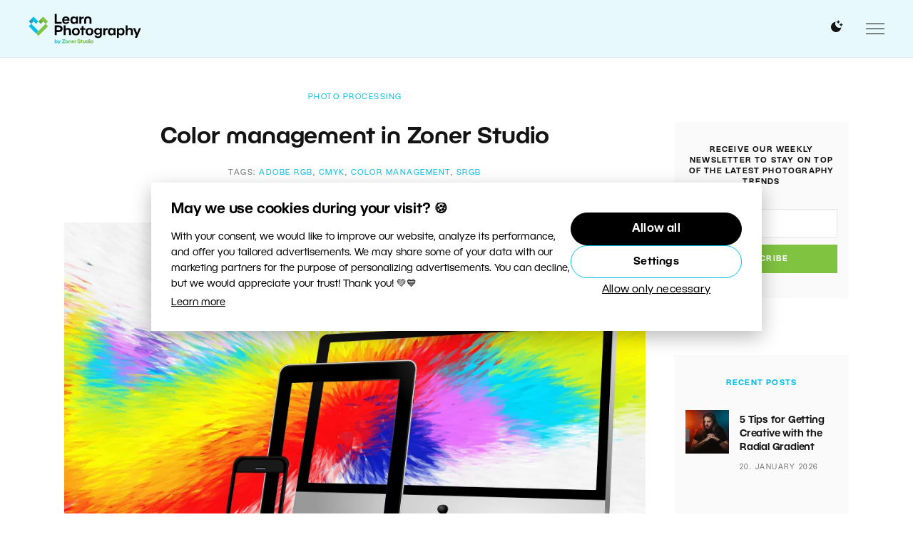

--- FILE ---
content_type: text/html; charset=UTF-8
request_url: https://learn.zoner.com/color-management-in-zps-x/
body_size: 22420
content:
<!DOCTYPE html>
<html lang="en-US">
	<head>
		<meta charset="utf-8">
		<meta http-equiv="X-UA-Compatible" content="IE=edge" />
		<meta name="viewport" content="width=device-width, initial-scale=1" />

		<link rel="apple-touch-icon" sizes="180x180" href="https://learn.zoner.com/wp-content/themes/zm/static/favicons-new/apple-touch-icon.png">
		<link rel="icon" type="image/png" sizes="32x32" href="https://learn.zoner.com/wp-content/themes/zm/static/favicons-new/favicon-32x32.png">
		<link rel="icon" type="image/png" sizes="16x16" href="https://learn.zoner.com/wp-content/themes/zm/static/favicons-new/favicon-16x16.png">
		<link rel="manifest" href="https://learn.zoner.com/wp-content/themes/zm/static/favicons-new/site.webmanifest">
		<link rel="mask-icon" href="https://learn.zoner.com/wp-content/themes/zm/static/favicons-new/safari-pinned-tab.svg" color="#5bbad5">
		<meta name="msapplication-TileColor" content="#ffffff">
		<meta name="theme-color" content="#ffffff">

		<!-- here -->
		<script>
			console.log( 'ab type: b' );
			window.ab_type = 'b';
		</script>

        <meta name="facebook-domain-verification" content="dyjuuzvuz11rsss0tslhcgkit42y6h"><link rel="stylesheet" type="text/css" href="https://learn.zoner.com/wp-content/themes/zm/style-darkmode-new.css?v=2.2.2" media="none" id="darkmode-css">        <meta property="fb:app_id" content="1826145624371034">
    <title>Color management in Zoner Studio  |  Learn Photography by Zoner Studio</title>
  <meta property="og:title" content="Color management in Zoner Studio  |  Learn Photography by Zoner Studio">
  <meta name="twitter:title" content="Color management in Zoner Studio  |  Learn Photography by Zoner Studio">
  <meta name="viewport" content="width=device-width, initial-scale=1.0">
  <meta name="twitter:card" content="summary">
  <meta name="twitter:site" content="@ZPhotoStudio">
  <meta property="og:site_name" content="Learn Photography by Zoner Studio">
  <meta property="og:url" content="https://learn.zoner.com/color-management-in-zps-x/">
<meta property="og:image" content="https://learn.zoner.com/wp-content/uploads/2022/08/color-management-in-zps-x.jpg"><meta name="twitter:image" content="https://learn.zoner.com/wp-content/uploads/2022/08/color-management-in-zps-x.jpg"><meta name='robots' content='max-image-preview:large' />
<script type="text/javascript" id="wpp-js" src="https://learn.zoner.com/wp-content/plugins/wordpress-popular-posts/assets/js/wpp.min.js?ver=7.3.6" data-sampling="0" data-sampling-rate="100" data-api-url="https://learn.zoner.com/wp-json/wordpress-popular-posts" data-post-id="22248" data-token="1ac87c3f0c" data-lang="0" data-debug="0"></script>
<style id='wp-img-auto-sizes-contain-inline-css' type='text/css'>
img:is([sizes=auto i],[sizes^="auto," i]){contain-intrinsic-size:3000px 1500px}
/*# sourceURL=wp-img-auto-sizes-contain-inline-css */
</style>
<link rel="stylesheet" href="https://learn.zoner.com/wp-content/cache/minify/d683b.css" media="all" />

<style id='wp-block-library-inline-css' type='text/css'>
:root{--wp-block-synced-color:#7a00df;--wp-block-synced-color--rgb:122,0,223;--wp-bound-block-color:var(--wp-block-synced-color);--wp-editor-canvas-background:#ddd;--wp-admin-theme-color:#007cba;--wp-admin-theme-color--rgb:0,124,186;--wp-admin-theme-color-darker-10:#006ba1;--wp-admin-theme-color-darker-10--rgb:0,107,160.5;--wp-admin-theme-color-darker-20:#005a87;--wp-admin-theme-color-darker-20--rgb:0,90,135;--wp-admin-border-width-focus:2px}@media (min-resolution:192dpi){:root{--wp-admin-border-width-focus:1.5px}}.wp-element-button{cursor:pointer}:root .has-very-light-gray-background-color{background-color:#eee}:root .has-very-dark-gray-background-color{background-color:#313131}:root .has-very-light-gray-color{color:#eee}:root .has-very-dark-gray-color{color:#313131}:root .has-vivid-green-cyan-to-vivid-cyan-blue-gradient-background{background:linear-gradient(135deg,#00d084,#0693e3)}:root .has-purple-crush-gradient-background{background:linear-gradient(135deg,#34e2e4,#4721fb 50%,#ab1dfe)}:root .has-hazy-dawn-gradient-background{background:linear-gradient(135deg,#faaca8,#dad0ec)}:root .has-subdued-olive-gradient-background{background:linear-gradient(135deg,#fafae1,#67a671)}:root .has-atomic-cream-gradient-background{background:linear-gradient(135deg,#fdd79a,#004a59)}:root .has-nightshade-gradient-background{background:linear-gradient(135deg,#330968,#31cdcf)}:root .has-midnight-gradient-background{background:linear-gradient(135deg,#020381,#2874fc)}:root{--wp--preset--font-size--normal:16px;--wp--preset--font-size--huge:42px}.has-regular-font-size{font-size:1em}.has-larger-font-size{font-size:2.625em}.has-normal-font-size{font-size:var(--wp--preset--font-size--normal)}.has-huge-font-size{font-size:var(--wp--preset--font-size--huge)}.has-text-align-center{text-align:center}.has-text-align-left{text-align:left}.has-text-align-right{text-align:right}.has-fit-text{white-space:nowrap!important}#end-resizable-editor-section{display:none}.aligncenter{clear:both}.items-justified-left{justify-content:flex-start}.items-justified-center{justify-content:center}.items-justified-right{justify-content:flex-end}.items-justified-space-between{justify-content:space-between}.screen-reader-text{border:0;clip-path:inset(50%);height:1px;margin:-1px;overflow:hidden;padding:0;position:absolute;width:1px;word-wrap:normal!important}.screen-reader-text:focus{background-color:#ddd;clip-path:none;color:#444;display:block;font-size:1em;height:auto;left:5px;line-height:normal;padding:15px 23px 14px;text-decoration:none;top:5px;width:auto;z-index:100000}html :where(.has-border-color){border-style:solid}html :where([style*=border-top-color]){border-top-style:solid}html :where([style*=border-right-color]){border-right-style:solid}html :where([style*=border-bottom-color]){border-bottom-style:solid}html :where([style*=border-left-color]){border-left-style:solid}html :where([style*=border-width]){border-style:solid}html :where([style*=border-top-width]){border-top-style:solid}html :where([style*=border-right-width]){border-right-style:solid}html :where([style*=border-bottom-width]){border-bottom-style:solid}html :where([style*=border-left-width]){border-left-style:solid}html :where(img[class*=wp-image-]){height:auto;max-width:100%}:where(figure){margin:0 0 1em}html :where(.is-position-sticky){--wp-admin--admin-bar--position-offset:var(--wp-admin--admin-bar--height,0px)}@media screen and (max-width:600px){html :where(.is-position-sticky){--wp-admin--admin-bar--position-offset:0px}}

/*# sourceURL=wp-block-library-inline-css */
</style><style id='global-styles-inline-css' type='text/css'>
:root{--wp--preset--aspect-ratio--square: 1;--wp--preset--aspect-ratio--4-3: 4/3;--wp--preset--aspect-ratio--3-4: 3/4;--wp--preset--aspect-ratio--3-2: 3/2;--wp--preset--aspect-ratio--2-3: 2/3;--wp--preset--aspect-ratio--16-9: 16/9;--wp--preset--aspect-ratio--9-16: 9/16;--wp--preset--color--black: #000000;--wp--preset--color--cyan-bluish-gray: #abb8c3;--wp--preset--color--white: #ffffff;--wp--preset--color--pale-pink: #f78da7;--wp--preset--color--vivid-red: #cf2e2e;--wp--preset--color--luminous-vivid-orange: #ff6900;--wp--preset--color--luminous-vivid-amber: #fcb900;--wp--preset--color--light-green-cyan: #7bdcb5;--wp--preset--color--vivid-green-cyan: #00d084;--wp--preset--color--pale-cyan-blue: #8ed1fc;--wp--preset--color--vivid-cyan-blue: #0693e3;--wp--preset--color--vivid-purple: #9b51e0;--wp--preset--gradient--vivid-cyan-blue-to-vivid-purple: linear-gradient(135deg,rgb(6,147,227) 0%,rgb(155,81,224) 100%);--wp--preset--gradient--light-green-cyan-to-vivid-green-cyan: linear-gradient(135deg,rgb(122,220,180) 0%,rgb(0,208,130) 100%);--wp--preset--gradient--luminous-vivid-amber-to-luminous-vivid-orange: linear-gradient(135deg,rgb(252,185,0) 0%,rgb(255,105,0) 100%);--wp--preset--gradient--luminous-vivid-orange-to-vivid-red: linear-gradient(135deg,rgb(255,105,0) 0%,rgb(207,46,46) 100%);--wp--preset--gradient--very-light-gray-to-cyan-bluish-gray: linear-gradient(135deg,rgb(238,238,238) 0%,rgb(169,184,195) 100%);--wp--preset--gradient--cool-to-warm-spectrum: linear-gradient(135deg,rgb(74,234,220) 0%,rgb(151,120,209) 20%,rgb(207,42,186) 40%,rgb(238,44,130) 60%,rgb(251,105,98) 80%,rgb(254,248,76) 100%);--wp--preset--gradient--blush-light-purple: linear-gradient(135deg,rgb(255,206,236) 0%,rgb(152,150,240) 100%);--wp--preset--gradient--blush-bordeaux: linear-gradient(135deg,rgb(254,205,165) 0%,rgb(254,45,45) 50%,rgb(107,0,62) 100%);--wp--preset--gradient--luminous-dusk: linear-gradient(135deg,rgb(255,203,112) 0%,rgb(199,81,192) 50%,rgb(65,88,208) 100%);--wp--preset--gradient--pale-ocean: linear-gradient(135deg,rgb(255,245,203) 0%,rgb(182,227,212) 50%,rgb(51,167,181) 100%);--wp--preset--gradient--electric-grass: linear-gradient(135deg,rgb(202,248,128) 0%,rgb(113,206,126) 100%);--wp--preset--gradient--midnight: linear-gradient(135deg,rgb(2,3,129) 0%,rgb(40,116,252) 100%);--wp--preset--font-size--small: 13px;--wp--preset--font-size--medium: 20px;--wp--preset--font-size--large: 36px;--wp--preset--font-size--x-large: 42px;--wp--preset--spacing--20: 0.44rem;--wp--preset--spacing--30: 0.67rem;--wp--preset--spacing--40: 1rem;--wp--preset--spacing--50: 1.5rem;--wp--preset--spacing--60: 2.25rem;--wp--preset--spacing--70: 3.38rem;--wp--preset--spacing--80: 5.06rem;--wp--preset--shadow--natural: 6px 6px 9px rgba(0, 0, 0, 0.2);--wp--preset--shadow--deep: 12px 12px 50px rgba(0, 0, 0, 0.4);--wp--preset--shadow--sharp: 6px 6px 0px rgba(0, 0, 0, 0.2);--wp--preset--shadow--outlined: 6px 6px 0px -3px rgb(255, 255, 255), 6px 6px rgb(0, 0, 0);--wp--preset--shadow--crisp: 6px 6px 0px rgb(0, 0, 0);}:where(.is-layout-flex){gap: 0.5em;}:where(.is-layout-grid){gap: 0.5em;}body .is-layout-flex{display: flex;}.is-layout-flex{flex-wrap: wrap;align-items: center;}.is-layout-flex > :is(*, div){margin: 0;}body .is-layout-grid{display: grid;}.is-layout-grid > :is(*, div){margin: 0;}:where(.wp-block-columns.is-layout-flex){gap: 2em;}:where(.wp-block-columns.is-layout-grid){gap: 2em;}:where(.wp-block-post-template.is-layout-flex){gap: 1.25em;}:where(.wp-block-post-template.is-layout-grid){gap: 1.25em;}.has-black-color{color: var(--wp--preset--color--black) !important;}.has-cyan-bluish-gray-color{color: var(--wp--preset--color--cyan-bluish-gray) !important;}.has-white-color{color: var(--wp--preset--color--white) !important;}.has-pale-pink-color{color: var(--wp--preset--color--pale-pink) !important;}.has-vivid-red-color{color: var(--wp--preset--color--vivid-red) !important;}.has-luminous-vivid-orange-color{color: var(--wp--preset--color--luminous-vivid-orange) !important;}.has-luminous-vivid-amber-color{color: var(--wp--preset--color--luminous-vivid-amber) !important;}.has-light-green-cyan-color{color: var(--wp--preset--color--light-green-cyan) !important;}.has-vivid-green-cyan-color{color: var(--wp--preset--color--vivid-green-cyan) !important;}.has-pale-cyan-blue-color{color: var(--wp--preset--color--pale-cyan-blue) !important;}.has-vivid-cyan-blue-color{color: var(--wp--preset--color--vivid-cyan-blue) !important;}.has-vivid-purple-color{color: var(--wp--preset--color--vivid-purple) !important;}.has-black-background-color{background-color: var(--wp--preset--color--black) !important;}.has-cyan-bluish-gray-background-color{background-color: var(--wp--preset--color--cyan-bluish-gray) !important;}.has-white-background-color{background-color: var(--wp--preset--color--white) !important;}.has-pale-pink-background-color{background-color: var(--wp--preset--color--pale-pink) !important;}.has-vivid-red-background-color{background-color: var(--wp--preset--color--vivid-red) !important;}.has-luminous-vivid-orange-background-color{background-color: var(--wp--preset--color--luminous-vivid-orange) !important;}.has-luminous-vivid-amber-background-color{background-color: var(--wp--preset--color--luminous-vivid-amber) !important;}.has-light-green-cyan-background-color{background-color: var(--wp--preset--color--light-green-cyan) !important;}.has-vivid-green-cyan-background-color{background-color: var(--wp--preset--color--vivid-green-cyan) !important;}.has-pale-cyan-blue-background-color{background-color: var(--wp--preset--color--pale-cyan-blue) !important;}.has-vivid-cyan-blue-background-color{background-color: var(--wp--preset--color--vivid-cyan-blue) !important;}.has-vivid-purple-background-color{background-color: var(--wp--preset--color--vivid-purple) !important;}.has-black-border-color{border-color: var(--wp--preset--color--black) !important;}.has-cyan-bluish-gray-border-color{border-color: var(--wp--preset--color--cyan-bluish-gray) !important;}.has-white-border-color{border-color: var(--wp--preset--color--white) !important;}.has-pale-pink-border-color{border-color: var(--wp--preset--color--pale-pink) !important;}.has-vivid-red-border-color{border-color: var(--wp--preset--color--vivid-red) !important;}.has-luminous-vivid-orange-border-color{border-color: var(--wp--preset--color--luminous-vivid-orange) !important;}.has-luminous-vivid-amber-border-color{border-color: var(--wp--preset--color--luminous-vivid-amber) !important;}.has-light-green-cyan-border-color{border-color: var(--wp--preset--color--light-green-cyan) !important;}.has-vivid-green-cyan-border-color{border-color: var(--wp--preset--color--vivid-green-cyan) !important;}.has-pale-cyan-blue-border-color{border-color: var(--wp--preset--color--pale-cyan-blue) !important;}.has-vivid-cyan-blue-border-color{border-color: var(--wp--preset--color--vivid-cyan-blue) !important;}.has-vivid-purple-border-color{border-color: var(--wp--preset--color--vivid-purple) !important;}.has-vivid-cyan-blue-to-vivid-purple-gradient-background{background: var(--wp--preset--gradient--vivid-cyan-blue-to-vivid-purple) !important;}.has-light-green-cyan-to-vivid-green-cyan-gradient-background{background: var(--wp--preset--gradient--light-green-cyan-to-vivid-green-cyan) !important;}.has-luminous-vivid-amber-to-luminous-vivid-orange-gradient-background{background: var(--wp--preset--gradient--luminous-vivid-amber-to-luminous-vivid-orange) !important;}.has-luminous-vivid-orange-to-vivid-red-gradient-background{background: var(--wp--preset--gradient--luminous-vivid-orange-to-vivid-red) !important;}.has-very-light-gray-to-cyan-bluish-gray-gradient-background{background: var(--wp--preset--gradient--very-light-gray-to-cyan-bluish-gray) !important;}.has-cool-to-warm-spectrum-gradient-background{background: var(--wp--preset--gradient--cool-to-warm-spectrum) !important;}.has-blush-light-purple-gradient-background{background: var(--wp--preset--gradient--blush-light-purple) !important;}.has-blush-bordeaux-gradient-background{background: var(--wp--preset--gradient--blush-bordeaux) !important;}.has-luminous-dusk-gradient-background{background: var(--wp--preset--gradient--luminous-dusk) !important;}.has-pale-ocean-gradient-background{background: var(--wp--preset--gradient--pale-ocean) !important;}.has-electric-grass-gradient-background{background: var(--wp--preset--gradient--electric-grass) !important;}.has-midnight-gradient-background{background: var(--wp--preset--gradient--midnight) !important;}.has-small-font-size{font-size: var(--wp--preset--font-size--small) !important;}.has-medium-font-size{font-size: var(--wp--preset--font-size--medium) !important;}.has-large-font-size{font-size: var(--wp--preset--font-size--large) !important;}.has-x-large-font-size{font-size: var(--wp--preset--font-size--x-large) !important;}
/*# sourceURL=global-styles-inline-css */
</style>

<style id='classic-theme-styles-inline-css' type='text/css'>
/*! This file is auto-generated */
.wp-block-button__link{color:#fff;background-color:#32373c;border-radius:9999px;box-shadow:none;text-decoration:none;padding:calc(.667em + 2px) calc(1.333em + 2px);font-size:1.125em}.wp-block-file__button{background:#32373c;color:#fff;text-decoration:none}
/*# sourceURL=/wp-includes/css/classic-themes.min.css */
</style>
<link rel="stylesheet" href="https://learn.zoner.com/wp-content/cache/minify/7f792.css" media="all" />








<link rel='stylesheet' id='zm-style-css' href='https://learn.zoner.com/wp-content/themes/zm/style.css?ver=1748931143' type='text/css' media='all' />
<link rel="stylesheet" href="https://learn.zoner.com/wp-content/cache/minify/af54a.css" media="all" />

<link rel='stylesheet' id='zm-print-css' href='https://learn.zoner.com/wp-content/themes/zm/static/css/print.css?ver=1748931143' type='text/css' media='print' />


<script type="text/javascript" id="sgr-js-extra">
/* <![CDATA[ */
var sgr = {"sgr_site_key":"6Le0obAaAAAAAHe2gzK2wWRYHdO4KNxPOGt-ZXVh"};
//# sourceURL=sgr-js-extra
/* ]]> */
</script>
<script src="https://learn.zoner.com/wp-content/cache/minify/b89c6.js"></script>



<script type="text/javascript" id="thumbs_rating_scripts-js-extra">
/* <![CDATA[ */
var thumbs_rating_ajax = {"ajax_url":"https://learn.zoner.com/wp-admin/admin-ajax.php","nonce":"d8081f3d47"};
//# sourceURL=thumbs_rating_scripts-js-extra
/* ]]> */
</script>
<script src="https://learn.zoner.com/wp-content/cache/minify/52441.js"></script>




<link rel="canonical" href="https://learn.zoner.com/color-management-in-zps-x/" />
        <style type="text/css">
            .btn.zwp-button {
                padding: 10px;
                display: block;
                margin: 0 auto;
            }

            .vip-not-valid {
                background-color: #aa0000!important;
            }
            .opacity:hover span.access-vip {
                opacity: 1;
            }
            .vip-login-link {
                cursor: pointer;
                border-bottom: dotted 1px white;
            }
            body.not-valid-zpsx #post img, body.not-valid-zpsx #post .updated, body.not-valid-zpsx #post #post-footer, body.not-valid-zpsx #post .relatedposts, body.not-valid-zpsx #post .authorbox, body.not-valid-zpsx #post .comments {
                display: none;
            }
        </style>
                <style id="wpp-loading-animation-styles">@-webkit-keyframes bgslide{from{background-position-x:0}to{background-position-x:-200%}}@keyframes bgslide{from{background-position-x:0}to{background-position-x:-200%}}.wpp-widget-block-placeholder,.wpp-shortcode-placeholder{margin:0 auto;width:60px;height:3px;background:#dd3737;background:linear-gradient(90deg,#dd3737 0%,#571313 10%,#dd3737 100%);background-size:200% auto;border-radius:3px;-webkit-animation:bgslide 1s infinite linear;animation:bgslide 1s infinite linear}</style>
            <script type="application/ld+json">{"@context": "http://schema.org","@type": "Article","mainEntityOfPage": {"@type":"WebPage","@id": "https://learn.zoner.com/color-management-in-zps-x/"},"name": "Color management in Zoner Studio","headline": "Color management in Zoner Studio","image": {"@type": "ImageObject","url": "https://learn.zoner.com/wp-content/uploads/2022/08/color-management-in-zps-x.jpg","height": 1920,"width": 1280},"datePublished": "2022-08-02T04:00:06+02:00","dateModified": "2025-08-14T14:20:42+02:00","author": {"@type": "Person","name": "Dušan Doležal"},"publisher": {"@type": "Organization","name": "Learn Photography by Zoner Studio","logo": {"@type": "ImageObject","url": "https://learn.zoner.com/wp-content/themes/zm/images/logo-png.png","width": 264,"height": 50}}, "description": "Color management (a Color Management System, or CMS) ensures that colors remain as consistent as possible throughout the digital chain (typically camera &gt; monitor &gt; printer). For many years, color management was only used in the professional sphere, because it required fairly expensive hardware, and ordinary users didn’t actually have a use for it. But with the rise of digital photography, and with it the wide availability of high-quality viewing and printing equipment, color management has become a part of a growing number of applications. 
"}</script>      <meta name="onesignal" content="wordpress-plugin"/>
            <script>

      window.OneSignalDeferred = window.OneSignalDeferred || [];

      OneSignalDeferred.push(function(OneSignal) {
        var oneSignal_options = {};
        window._oneSignalInitOptions = oneSignal_options;

        oneSignal_options['serviceWorkerParam'] = { scope: '/' };
oneSignal_options['serviceWorkerPath'] = 'OneSignalSDKWorker.js.php';

        OneSignal.Notifications.setDefaultUrl("https://learn.zoner.com");

        oneSignal_options['wordpress'] = true;
oneSignal_options['appId'] = '105300b6-2574-4e2b-b2f1-09833e92facd';
oneSignal_options['allowLocalhostAsSecureOrigin'] = true;
oneSignal_options['welcomeNotification'] = { };
oneSignal_options['welcomeNotification']['disable'] = true;
oneSignal_options['path'] = "https://learn.zoner.com/wp-content/plugins/onesignal-free-web-push-notifications/sdk_files/";
oneSignal_options['safari_web_id'] = "web.onesignal.auto.48cecb45-b9e1-42c4-afaa-e45f7f034833";
oneSignal_options['promptOptions'] = { };
              OneSignal.init(window._oneSignalInitOptions);
                    });

      function documentInitOneSignal() {
        var oneSignal_elements = document.getElementsByClassName("OneSignal-prompt");

        var oneSignalLinkClickHandler = function(event) { OneSignal.Notifications.requestPermission(); event.preventDefault(); };        for(var i = 0; i < oneSignal_elements.length; i++)
          oneSignal_elements[i].addEventListener('click', oneSignalLinkClickHandler, false);
      }

      if (document.readyState === 'complete') {
           documentInitOneSignal();
      }
      else {
           window.addEventListener("load", function(event){
               documentInitOneSignal();
          });
      }
    </script>
<!-- ## NXS/OG ## --><!-- ## NXSOGTAGS ## --><!-- ## NXS/OG ## -->

			<script>
				window.dataLayer = window.dataLayer || [];
				window.dataLayer.push({
					'category_name': 'Photo Processing',
					'category_id': '441',
					'subcategory1_name': '-',
					'subcategory1_id': '-1'
				});
			</script>

			<!-- Google Tag Manager -->
<script>(function(w,d,s,l,i){w[l]=w[l]||[];w[l].push({'gtm.start':
new Date().getTime(),event:'gtm.js'});var f=d.getElementsByTagName(s)[0],
j=d.createElement(s),dl=l!='dataLayer'?'&l='+l:'';j.async=true;j.src=
'https://www.googletagmanager.com/gtm.js?id='+i+dl;f.parentNode.insertBefore(j,f);
})(window,document,'script','dataLayer','GTM-PBVJ93M');</script>
<!-- End Google Tag Manager -->  


<script>
window.addEventListener('DOMContentLoaded', function() {
 if (window.location.search.length) {
 var urlparams = new URLSearchParams(window.location.search);
 if (urlparams.has('uid')) {
 var i = new Image();
 i.src = 'https://www.zoner.com/__scripts/MessageTrackLog.aspx?uid=' + urlparams.get('uid');
 }
 }
});
</script>	</head>
	<body class="wp-singular post-template-default single single-post postid-22248 single-format-standard wp-theme-zm page-subpage page">

		<!-- Google Tag Manager (noscript) -->
<noscript><iframe src="https://www.googletagmanager.com/ns.html?id=GTM-PBVJ93M"
height="0" width="0" style="display:none;visibility:hidden"></iframe></noscript>
<!-- End Google Tag Manager (noscript) -->      <div id="fb-root"></div>
<script>
  window.fbAsyncInit = function() {
    FB.init({
      appId      : '515630605494578',
      xfbml      : true,
      version    : 'v2.9'
    });
    FB.AppEvents.logPageView();
  };

  (function(d, s, id){
     var js, fjs = d.getElementsByTagName(s)[0];
     if (d.getElementById(id)) {return;}
     js = d.createElement(s); js.id = id;
     js.src = "//connect.facebook.net/en_US/sdk.js";
     fjs.parentNode.insertBefore(js, fjs);
   }(document, 'script', 'facebook-jssdk'));
</script>  <div class="print-only">
	<img src="https://learn.zoner.com/wp-content/themes/zm/static/logos/en.svg?v=2" data-src-white="https://learn.zoner.com/wp-content/themes/zm/static/logos/en-white.svg?v=2" data-src-normal="https://learn.zoner.com/wp-content/themes/zm/static/logos/en.svg?v=2" alt="Learn Photography by Zoner Studio" id="site-logo-print" width="200" height="35"></div>
<div id="wrapper" class="site-wrapper">
	<div class="uk-offcanvas-content">
		<header id="header" class="site-header" data-uk-sticky="top: 300; animation: uk-animation-slide-top">
			<div class="uk-container uk-container-expand">
				<div class="uk-flex uk-flex-between uk-flex-middle">
					<h1 class="site-logo">
	<a class="navbar-brand site-title" href="https://learn.zoner.com">
		<img src="https://learn.zoner.com/wp-content/themes/zm/static/logos/en.svg?v=3" data-src-white="https://learn.zoner.com/wp-content/themes/zm/static/logos/en-white.svg?v=3" data-src-normal="https://learn.zoner.com/wp-content/themes/zm/static/logos/en.svg?v=3" alt="Learn Photography by Zoner Studio" id="site-logo" width="200" height="35">	</a>
</h1><nav class="primary-menu uk-visible@l">

	<ul id="menu-menu" class="menu"><li class="m-main__item  widgets-menu green menu-item menu-item-type-taxonomy menu-item-object-category menu-item-has-children "><a href="https://learn.zoner.com/category/photography-school/" class="m-main__link ">Photography School</a>
<ul class="sub-menu">
	<li class=" m-main-sub__item menu-item menu-item-type-taxonomy menu-item-object-category "><a href="https://learn.zoner.com/category/photography-school/beginner-tips/" class="m-main-sub__link ">Beginner Tips</a></li>
	<li class=" m-main-sub__item menu-item menu-item-type-taxonomy menu-item-object-category "><a href="https://learn.zoner.com/category/photography-school/composition/" class="m-main-sub__link ">Composition</a></li>
	<li class=" m-main-sub__item menu-item menu-item-type-taxonomy menu-item-object-category "><a href="https://learn.zoner.com/category/photography-school/exposure/" class="m-main-sub__link ">Exposure</a></li>
	<li class=" m-main-sub__item menu-item menu-item-type-taxonomy menu-item-object-category "><a href="https://learn.zoner.com/category/photography-school/camera-mastering/" class="m-main-sub__link ">Mastering Your Camera</a></li>
	<li class=" m-main-sub__item menu-item menu-item-type-taxonomy menu-item-object-category "><a href="https://learn.zoner.com/category/photography-school/photographers-cheatsheets/" class="m-main-sub__link ">Cheatsheets</a></li>
	<li class=" m-main-sub__item menu-item menu-item-type-taxonomy menu-item-object-category "><a href="https://learn.zoner.com/category/photography-school/light/" class="m-main-sub__link ">Working With Light</a></li>
	<li class=" m-main-sub__item menu-item menu-item-type-taxonomy menu-item-object-category "><a href="https://learn.zoner.com/category/photography-school/working-with-color/" class="m-main-sub__link ">Working with Color</a></li>
	<li class=" m-main-sub__item menu-item menu-item-type-taxonomy menu-item-object-category "><a href="https://learn.zoner.com/category/photography-school/photo-business/" class="m-main-sub__link ">Your Photo Business</a></li>
</ul>
</li>
<li class="m-main__item  widgets-menu blue menu-item menu-item-type-taxonomy menu-item-object-category current-post-ancestor current-menu-parent current-post-parent menu-item-has-children "><a href="https://learn.zoner.com/category/photo-processing/" class="m-main__link ">Photo Processing</a>
<ul class="sub-menu">
	<li class=" m-main-sub__item menu-item menu-item-type-taxonomy menu-item-object-category "><a href="https://learn.zoner.com/category/photo-processing/advanced-edits/" class="m-main-sub__link ">Advanced Edits</a></li>
	<li class=" m-main-sub__item menu-item menu-item-type-taxonomy menu-item-object-category "><a href="https://learn.zoner.com/category/photo-processing/basic-edits/" class="m-main-sub__link ">Basic Edits</a></li>
	<li class=" m-main-sub__item menu-item menu-item-type-taxonomy menu-item-object-category "><a href="https://learn.zoner.com/category/photo-processing/creative-edits/" class="m-main-sub__link ">Creative Edits</a></li>
	<li class=" m-main-sub__item menu-item menu-item-type-taxonomy menu-item-object-category "><a href="https://learn.zoner.com/category/photo-processing/organizing-photos/" class="m-main-sub__link ">Organizing Photos</a></li>
	<li class=" m-main-sub__item menu-item menu-item-type-taxonomy menu-item-object-category "><a href="https://learn.zoner.com/category/photo-processing/other-tips/" class="m-main-sub__link ">Other Tips</a></li>
	<li class=" m-main-sub__item menu-item menu-item-type-taxonomy menu-item-object-category "><a href="https://learn.zoner.com/category/photo-processing/photos-presenting/" class="m-main-sub__link ">Presenting Your Photos</a></li>
</ul>
</li>
<li class="m-main__item  widgets-menu violet menu-item menu-item-type-taxonomy menu-item-object-category menu-item-has-children "><a href="https://learn.zoner.com/category/photo-gear/" class="m-main__link ">Photo Gear</a>
<ul class="sub-menu">
	<li class=" m-main-sub__item menu-item menu-item-type-taxonomy menu-item-object-category "><a href="https://learn.zoner.com/category/photo-gear/accessories/" class="m-main-sub__link ">Accessories</a></li>
	<li class=" m-main-sub__item menu-item menu-item-type-taxonomy menu-item-object-category "><a href="https://learn.zoner.com/category/photo-gear/cameras/" class="m-main-sub__link ">Cameras</a></li>
	<li class=" m-main-sub__item menu-item menu-item-type-taxonomy menu-item-object-category "><a href="https://learn.zoner.com/category/photo-gear/flashes-lights/" class="m-main-sub__link ">Flashes and Lights</a></li>
	<li class=" m-main-sub__item menu-item menu-item-type-taxonomy menu-item-object-category "><a href="https://learn.zoner.com/category/photo-gear/lenses/" class="m-main-sub__link ">Lenses</a></li>
	<li class=" m-main-sub__item menu-item menu-item-type-taxonomy menu-item-object-category "><a href="https://learn.zoner.com/category/photo-gear/tripods/" class="m-main-sub__link ">Tripods</a></li>
</ul>
</li>
<li class="m-main__item  widgets-menu orange menu-item menu-item-type-taxonomy menu-item-object-category menu-item-has-children "><a href="https://learn.zoner.com/category/genres-topics/" class="m-main__link ">Genres and Topics</a>
<ul class="sub-menu">
	<li class=" m-main-sub__item menu-item menu-item-type-taxonomy menu-item-object-category "><a href="https://learn.zoner.com/category/genres-topics/animals/" class="m-main-sub__link ">Animals</a></li>
	<li class=" m-main-sub__item menu-item menu-item-type-taxonomy menu-item-object-category "><a href="https://learn.zoner.com/category/genres-topics/architecture/" class="m-main-sub__link ">Architecture</a></li>
	<li class=" m-main-sub__item menu-item menu-item-type-taxonomy menu-item-object-category "><a href="https://learn.zoner.com/category/genres-topics/astrophotography/" class="m-main-sub__link ">Astrophotography</a></li>
	<li class=" m-main-sub__item menu-item menu-item-type-taxonomy menu-item-object-category "><a href="https://learn.zoner.com/category/genres-topics/landscapes/" class="m-main-sub__link ">Landscapes</a></li>
	<li class=" m-main-sub__item menu-item menu-item-type-taxonomy menu-item-object-category "><a href="https://learn.zoner.com/category/genres-topics/macro/" class="m-main-sub__link ">Macro Photography</a></li>
	<li class=" m-main-sub__item menu-item menu-item-type-taxonomy menu-item-object-category "><a href="https://learn.zoner.com/category/genres-topics/nature/" class="m-main-sub__link ">Nature</a></li>
	<li class=" m-main-sub__item menu-item menu-item-type-taxonomy menu-item-object-category "><a href="https://learn.zoner.com/category/genres-topics/night-photography/" class="m-main-sub__link ">Night Photography</a></li>
	<li class=" m-main-sub__item menu-item menu-item-type-taxonomy menu-item-object-category "><a href="https://learn.zoner.com/category/genres-topics/other-topics/" class="m-main-sub__link ">Other Topics</a></li>
	<li class=" m-main-sub__item menu-item menu-item-type-taxonomy menu-item-object-category "><a href="https://learn.zoner.com/category/genres-topics/product-photography/" class="m-main-sub__link ">Product Photography</a></li>
	<li class=" m-main-sub__item menu-item menu-item-type-taxonomy menu-item-object-category "><a href="https://learn.zoner.com/category/genres-topics/street-photography/" class="m-main-sub__link ">Street Photography</a></li>
	<li class=" m-main-sub__item menu-item menu-item-type-taxonomy menu-item-object-category "><a href="https://learn.zoner.com/category/genres-topics/portraits/" class="m-main-sub__link ">Portraits</a></li>
	<li class=" m-main-sub__item menu-item menu-item-type-taxonomy menu-item-object-category "><a href="https://learn.zoner.com/category/genres-topics/reportage/" class="m-main-sub__link ">Reportage</a></li>
	<li class=" m-main-sub__item menu-item menu-item-type-taxonomy menu-item-object-category "><a href="https://learn.zoner.com/category/genres-topics/sports/" class="m-main-sub__link ">Sports</a></li>
	<li class=" m-main-sub__item menu-item menu-item-type-taxonomy menu-item-object-category "><a href="https://learn.zoner.com/category/genres-topics/travel/" class="m-main-sub__link ">Travel</a></li>
	<li class=" m-main-sub__item menu-item menu-item-type-taxonomy menu-item-object-category "><a href="https://learn.zoner.com/category/genres-topics/weddings/" class="m-main-sub__link ">Weddings</a></li>
</ul>
</li>
<li class="m-main__item  widgets-menu blue menu-item menu-item-type-taxonomy menu-item-object-category menu-item-has-children "><a href="https://learn.zoner.com/category/blog/" class="m-main__link ">Our Blog</a>
<ul class="sub-menu">
	<li class=" m-main-sub__item menu-item menu-item-type-taxonomy menu-item-object-category "><a href="https://learn.zoner.com/category/blog/interviews/" class="m-main-sub__link ">Interviews</a></li>
	<li class=" m-main-sub__item menu-item menu-item-type-taxonomy menu-item-object-category "><a href="https://learn.zoner.com/category/photography-school/stories/" class="m-main-sub__link ">Photographer Stories</a></li>
	<li class=" m-main-sub__item menu-item menu-item-type-taxonomy menu-item-object-category "><a href="https://learn.zoner.com/category/blog/photography-news/" class="m-main-sub__link ">Photography News</a></li>
	<li class=" m-main-sub__item menu-item menu-item-type-taxonomy menu-item-object-category "><a href="https://learn.zoner.com/category/blog/zoner-news/" class="m-main-sub__link ">Zoner News</a></li>
</ul>
</li>
<li class="m-main__item  widgets-menu yellow menu-item menu-item-type-taxonomy menu-item-object-category "><a href="https://learn.zoner.com/category/video/" class="m-main__link ">Video</a></li>
</ul>
</nav><div class="secondary-menu uk-visible@s desktop-search">
	<div class="search">
		<a class="toggle" href="#">
			<svg xmlns="http://www.w3.org/2000/svg" fill="none" viewBox="0 0 200 200" id="Magnifying-Glass--Streamline-Sharp" height="17" width="17">
				<g id="Solid/01-Interface-Essential/33-Search/magnifying-glass--glass-search-magnifying">
					<path id="Union" fill="currentColor" fill-rule="evenodd" d="M91.66666666666667 0.008138016666666668C67.35708333333335 0.008138016666666668 44.04341666666667 9.664916666666668 26.85416666666667 26.85416666666667S0.008138016666666668 67.35708333333335 0.008138016666666668 91.66666666666667c0 24.30916666666667 9.65677865 47.6225 26.846028650000004 64.81166666666667C44.04341666666667 173.66750000000002 67.35708333333335 183.32416666666668 91.66666666666667 183.32416666666668c18.679166666666667 0 36.77 -5.701666666666667 51.94666666666667 -16.140833333333337l32.790000000000006 32.79083333333333 23.570833333333336 -23.570833333333336 -32.79083333333333 -32.790000000000006c10.439166666666667 -15.176666666666668 16.140833333333337 -33.267500000000005 16.140833333333337 -51.94666666666667 0 -24.309583333333336 -9.656666666666668 -47.62325 -26.845833333333335 -64.8125C139.2891666666667 9.664916666666668 115.97583333333334 0.008138016666666668 91.66666666666667 0.008138016666666668ZM44.53191666666667 44.53191666666667C57.03275000000001 32.031 73.98750000000001 25.00816666666667 91.66666666666667 25.00816666666667c17.678333333333335 0 34.63333333333333 7.022833333333335 47.13416666666667 19.52375C151.30166666666668 57.03275000000001 158.32416666666666 73.98750000000001 158.32416666666666 91.66666666666667c0 17.678333333333335 -7.022500000000001 34.63333333333333 -19.523333333333333 47.13416666666667 -12.500833333333334 12.500833333333334 -29.455833333333334 19.523333333333333 -47.13416666666667 19.523333333333333 -17.67916666666667 0 -34.633916666666664 -7.022500000000001 -47.134750000000004 -19.523333333333333C32.031 126.30000000000001 25.00816666666667 109.345 25.00816666666667 91.66666666666667c0 -17.67916666666667 7.022833333333335 -34.633916666666664 19.52375 -47.134750000000004Z" clip-rule="evenodd" stroke-width="8.3333"></path>
				</g>
			</svg>
		</a>

		<div class="uk-drop" data-uk-drop="mode: click; pos: left-center; offset: 0">
			<form class="uk-search uk-search-navbar uk-width-1-1" method="get" action="https://learn.zoner.com/">
				<input class="uk-search-input" name="s" type="search" placeholder="Search..." value="" required>
			</form>
		</div>
	</div>

	<div class="night-switch-menu">
		
		<a href="#" class="night-switch-moon">
			<svg xmlns="http://www.w3.org/2000/svg" fill="none" viewBox="0 0 200 200" id="Moon-Stars--Streamline-Sharp" height="17" width="17">
				<g id="Solid/01-Interface-Essential/24-Weather/moon-stars--night-time">
					<path id="Union" fill="currentColor" fill-rule="evenodd" d="m120.83250000000001 0.7242841666666666 7.583333333333334 16.656549166666668 2.618333333333333 5.751 5.750833333333334 2.61825 16.658333333333335 7.584916666666667 -16.659166666666668 7.583666666666667 -5.75 2.6175 -2.618333333333333 5.75075 -7.583333333333334 16.656583333333334 -7.585000000000001 -16.656083333333335 -2.618333333333333 -5.751083333333334 -5.75 -2.617666666666667 -16.659166666666668 -7.583666666666667 16.658333333333335 -7.584916666666667 5.750833333333334 -2.618333333333333 2.619166666666667 -5.751416666666667 7.584166666666667 -16.656049166666666Zm45.833333333333336 45.83329916666667 7.583333333333334 16.656583333333334 2.618333333333333 5.751 5.750833333333334 2.61825 16.658333333333335 7.584916666666667 -16.659166666666668 7.583333333333334 -5.75 2.6175 -2.618333333333333 5.750833333333334 -7.583333333333334 16.656666666666666 -7.585000000000001 -16.655833333333334 -2.618333333333333 -5.750833333333334 -5.75 -2.618333333333333 -16.659166666666668 -7.583333333333334 16.658333333333335 -7.584916666666667 5.750833333333334 -2.618333333333333 2.619166666666667 -5.751416666666667 7.584166666666667 -16.656083333333335ZM76.67091666666667 29.882833333333334l-3.736416666666667 13.94275c-1.5245 5.688750000000001 -2.315666666666667 11.598666666666666 -2.315666666666667 17.591 0 18.025833333333335 7.160666666666668 35.31341666666667 19.907000000000004 48.05925 12.745833333333335 12.746666666666668 30.033333333333335 19.907500000000002 48.05916666666667 19.907500000000002 5.9925 0 11.9025 -0.7916666666666667 17.59166666666667 -2.3158333333333334l13.9425 -3.7366666666666672 -3.7366666666666672 13.943333333333335c-3.8125000000000004 14.226666666666668 -11.308333333333334 27.343333333333337 -21.905 37.939166666666665 -15.871666666666668 15.871666666666668 -37.39833333333333 24.788333333333338 -59.84416666666667 24.788333333333338 -22.446250000000003 0 -43.973083333333335 -8.916666666666668 -59.844833333333334 -24.788333333333338C8.916666666666668 159.34166666666667 0 137.81500000000003 0 115.36833333333335c0 -22.445833333333333 8.916666666666668 -43.972500000000004 24.7885 -59.84433333333334 10.596166666666667 -10.596166666666667 23.712666666666667 -18.09225 37.93958333333333 -21.90475l13.942833333333335 -3.736416666666667Z" clip-rule="evenodd" stroke-width="8.3333"></path>
				</g>
			</svg>
		</a>

		<a href="#" class="night-switch-sun">
			<svg xmlns="http://www.w3.org/2000/svg" fill="none" viewBox="0 0 200 200" id="Brightness-4--Streamline-Sharp" height="17" width="17">
				<g id="Solid/01-Interface-Essential/23-Lighting/brightness-4--bright-adjust-brightness-adjustment-sun-raise-controls-dot">
					<path id="Union" fill="currentColor" fill-rule="evenodd" d="M87.5 25V0h25v25h-25Zm0 175v-25h25v25h-25Zm74.3725 -179.55008333333333 -17.677500000000002 17.677666666666667 17.677500000000002 17.677666666666667 17.677500000000002 -17.677666666666667 -17.677500000000002 -17.677666666666667ZM20.452083333333334 161.87l17.677666666666667 -17.677500000000002 17.677666666666667 17.677500000000002 -17.677666666666667 17.677500000000002 -17.677666666666667 -17.677500000000002ZM200 87.5h-25v25h25v-25Zm-200 0h25v25H0v-25Zm179.55 74.3725 -17.677500000000002 -17.677500000000002 -17.677500000000002 17.677500000000002 17.677500000000002 17.677500000000002 17.677500000000002 -17.677500000000002ZM38.12975 20.448l17.677666666666667 17.677666666666667L38.12975 55.803333333333335 20.452083333333334 38.12566666666667l17.677666666666667 -17.677666666666667ZM100 158.33333333333334c32.21666666666667 0 58.333333333333336 -26.116666666666667 58.333333333333336 -58.333333333333336 0 -32.21658333333333 -26.116666666666667 -58.333333333333336 -58.333333333333336 -58.333333333333336 -32.21658333333333 0 -58.333333333333336 26.116750000000003 -58.333333333333336 58.333333333333336 0 32.21666666666667 26.116750000000003 58.333333333333336 58.333333333333336 58.333333333333336Z" clip-rule="evenodd" stroke-width="8.3333"></path>
				</g>
			</svg>
		</a>
	</div>
</div>

<div class="secondary-menu uk-visible@s mobile-search">
	<div class="search">
		
		<a href="#" class="night-switch-moon" style="margin-right: 15px;">
			<svg xmlns="http://www.w3.org/2000/svg" fill="none" viewBox="0 0 200 200" id="Moon-Stars--Streamline-Sharp" height="17" width="17">
				<g id="Solid/01-Interface-Essential/24-Weather/moon-stars--night-time">
					<path id="Union" fill="currentColor" fill-rule="evenodd" d="m120.83250000000001 0.7242841666666666 7.583333333333334 16.656549166666668 2.618333333333333 5.751 5.750833333333334 2.61825 16.658333333333335 7.584916666666667 -16.659166666666668 7.583666666666667 -5.75 2.6175 -2.618333333333333 5.75075 -7.583333333333334 16.656583333333334 -7.585000000000001 -16.656083333333335 -2.618333333333333 -5.751083333333334 -5.75 -2.617666666666667 -16.659166666666668 -7.583666666666667 16.658333333333335 -7.584916666666667 5.750833333333334 -2.618333333333333 2.619166666666667 -5.751416666666667 7.584166666666667 -16.656049166666666Zm45.833333333333336 45.83329916666667 7.583333333333334 16.656583333333334 2.618333333333333 5.751 5.750833333333334 2.61825 16.658333333333335 7.584916666666667 -16.659166666666668 7.583333333333334 -5.75 2.6175 -2.618333333333333 5.750833333333334 -7.583333333333334 16.656666666666666 -7.585000000000001 -16.655833333333334 -2.618333333333333 -5.750833333333334 -5.75 -2.618333333333333 -16.659166666666668 -7.583333333333334 16.658333333333335 -7.584916666666667 5.750833333333334 -2.618333333333333 2.619166666666667 -5.751416666666667 7.584166666666667 -16.656083333333335ZM76.67091666666667 29.882833333333334l-3.736416666666667 13.94275c-1.5245 5.688750000000001 -2.315666666666667 11.598666666666666 -2.315666666666667 17.591 0 18.025833333333335 7.160666666666668 35.31341666666667 19.907000000000004 48.05925 12.745833333333335 12.746666666666668 30.033333333333335 19.907500000000002 48.05916666666667 19.907500000000002 5.9925 0 11.9025 -0.7916666666666667 17.59166666666667 -2.3158333333333334l13.9425 -3.7366666666666672 -3.7366666666666672 13.943333333333335c-3.8125000000000004 14.226666666666668 -11.308333333333334 27.343333333333337 -21.905 37.939166666666665 -15.871666666666668 15.871666666666668 -37.39833333333333 24.788333333333338 -59.84416666666667 24.788333333333338 -22.446250000000003 0 -43.973083333333335 -8.916666666666668 -59.844833333333334 -24.788333333333338C8.916666666666668 159.34166666666667 0 137.81500000000003 0 115.36833333333335c0 -22.445833333333333 8.916666666666668 -43.972500000000004 24.7885 -59.84433333333334 10.596166666666667 -10.596166666666667 23.712666666666667 -18.09225 37.93958333333333 -21.90475l13.942833333333335 -3.736416666666667Z" clip-rule="evenodd" stroke-width="8.3333"></path>
				</g>
			</svg>
		</a>

		<a href="#" class="night-switch-sun" style="margin-right: 15px;">
			<svg xmlns="http://www.w3.org/2000/svg" fill="none" viewBox="0 0 200 200" id="Brightness-4--Streamline-Sharp" height="17" width="17">
				<g id="Solid/01-Interface-Essential/23-Lighting/brightness-4--bright-adjust-brightness-adjustment-sun-raise-controls-dot">
					<path id="Union" fill="currentColor" fill-rule="evenodd" d="M87.5 25V0h25v25h-25Zm0 175v-25h25v25h-25Zm74.3725 -179.55008333333333 -17.677500000000002 17.677666666666667 17.677500000000002 17.677666666666667 17.677500000000002 -17.677666666666667 -17.677500000000002 -17.677666666666667ZM20.452083333333334 161.87l17.677666666666667 -17.677500000000002 17.677666666666667 17.677500000000002 -17.677666666666667 17.677500000000002 -17.677666666666667 -17.677500000000002ZM200 87.5h-25v25h25v-25Zm-200 0h25v25H0v-25Zm179.55 74.3725 -17.677500000000002 -17.677500000000002 -17.677500000000002 17.677500000000002 17.677500000000002 17.677500000000002 17.677500000000002 -17.677500000000002ZM38.12975 20.448l17.677666666666667 17.677666666666667L38.12975 55.803333333333335 20.452083333333334 38.12566666666667l17.677666666666667 -17.677666666666667ZM100 158.33333333333334c32.21666666666667 0 58.333333333333336 -26.116666666666667 58.333333333333336 -58.333333333333336 0 -32.21658333333333 -26.116666666666667 -58.333333333333336 -58.333333333333336 -58.333333333333336 -32.21658333333333 0 -58.333333333333336 26.116750000000003 -58.333333333333336 58.333333333333336 0 32.21666666666667 26.116750000000003 58.333333333333336 58.333333333333336 58.333333333333336Z" clip-rule="evenodd" stroke-width="8.3333"></path>
				</g>
			</svg>
		</a>

		<a class="toggle zm-menu-open" href="#"><i class="icon flo_search"></i></a>
	</div>
</div>
					<div class="mobile-menu uk-hidden@l">
						
						<a href="#" class="night-switch-moon ns-mobile">
							<svg xmlns="http://www.w3.org/2000/svg" fill="none" viewBox="0 0 200 200" id="Moon-Stars--Streamline-Sharp" height="17" width="17">
								<g id="Solid/01-Interface-Essential/24-Weather/moon-stars--night-time">
									<path id="Union" fill="currentColor" fill-rule="evenodd" d="m120.83250000000001 0.7242841666666666 7.583333333333334 16.656549166666668 2.618333333333333 5.751 5.750833333333334 2.61825 16.658333333333335 7.584916666666667 -16.659166666666668 7.583666666666667 -5.75 2.6175 -2.618333333333333 5.75075 -7.583333333333334 16.656583333333334 -7.585000000000001 -16.656083333333335 -2.618333333333333 -5.751083333333334 -5.75 -2.617666666666667 -16.659166666666668 -7.583666666666667 16.658333333333335 -7.584916666666667 5.750833333333334 -2.618333333333333 2.619166666666667 -5.751416666666667 7.584166666666667 -16.656049166666666Zm45.833333333333336 45.83329916666667 7.583333333333334 16.656583333333334 2.618333333333333 5.751 5.750833333333334 2.61825 16.658333333333335 7.584916666666667 -16.659166666666668 7.583333333333334 -5.75 2.6175 -2.618333333333333 5.750833333333334 -7.583333333333334 16.656666666666666 -7.585000000000001 -16.655833333333334 -2.618333333333333 -5.750833333333334 -5.75 -2.618333333333333 -16.659166666666668 -7.583333333333334 16.658333333333335 -7.584916666666667 5.750833333333334 -2.618333333333333 2.619166666666667 -5.751416666666667 7.584166666666667 -16.656083333333335ZM76.67091666666667 29.882833333333334l-3.736416666666667 13.94275c-1.5245 5.688750000000001 -2.315666666666667 11.598666666666666 -2.315666666666667 17.591 0 18.025833333333335 7.160666666666668 35.31341666666667 19.907000000000004 48.05925 12.745833333333335 12.746666666666668 30.033333333333335 19.907500000000002 48.05916666666667 19.907500000000002 5.9925 0 11.9025 -0.7916666666666667 17.59166666666667 -2.3158333333333334l13.9425 -3.7366666666666672 -3.7366666666666672 13.943333333333335c-3.8125000000000004 14.226666666666668 -11.308333333333334 27.343333333333337 -21.905 37.939166666666665 -15.871666666666668 15.871666666666668 -37.39833333333333 24.788333333333338 -59.84416666666667 24.788333333333338 -22.446250000000003 0 -43.973083333333335 -8.916666666666668 -59.844833333333334 -24.788333333333338C8.916666666666668 159.34166666666667 0 137.81500000000003 0 115.36833333333335c0 -22.445833333333333 8.916666666666668 -43.972500000000004 24.7885 -59.84433333333334 10.596166666666667 -10.596166666666667 23.712666666666667 -18.09225 37.93958333333333 -21.90475l13.942833333333335 -3.736416666666667Z" clip-rule="evenodd" stroke-width="8.3333"></path>
								</g>
							</svg>
						</a>

						<a href="#" class="night-switch-sun ns-mobile">
							<svg xmlns="http://www.w3.org/2000/svg" fill="none" viewBox="0 0 200 200" id="Brightness-4--Streamline-Sharp" height="17" width="17">
								<g id="Solid/01-Interface-Essential/23-Lighting/brightness-4--bright-adjust-brightness-adjustment-sun-raise-controls-dot">
									<path id="Union" fill="currentColor" fill-rule="evenodd" d="M87.5 25V0h25v25h-25Zm0 175v-25h25v25h-25Zm74.3725 -179.55008333333333 -17.677500000000002 17.677666666666667 17.677500000000002 17.677666666666667 17.677500000000002 -17.677666666666667 -17.677500000000002 -17.677666666666667ZM20.452083333333334 161.87l17.677666666666667 -17.677500000000002 17.677666666666667 17.677500000000002 -17.677666666666667 17.677500000000002 -17.677666666666667 -17.677500000000002ZM200 87.5h-25v25h25v-25Zm-200 0h25v25H0v-25Zm179.55 74.3725 -17.677500000000002 -17.677500000000002 -17.677500000000002 17.677500000000002 17.677500000000002 17.677500000000002 17.677500000000002 -17.677500000000002ZM38.12975 20.448l17.677666666666667 17.677666666666667L38.12975 55.803333333333335 20.452083333333334 38.12566666666667l17.677666666666667 -17.677666666666667ZM100 158.33333333333334c32.21666666666667 0 58.333333333333336 -26.116666666666667 58.333333333333336 -58.333333333333336 0 -32.21658333333333 -26.116666666666667 -58.333333333333336 -58.333333333333336 -58.333333333333336 -32.21658333333333 0 -58.333333333333336 26.116750000000003 -58.333333333333336 58.333333333333336 0 32.21666666666667 26.116750000000003 58.333333333333336 58.333333333333336 58.333333333333336Z" clip-rule="evenodd" stroke-width="8.3333"></path>
								</g>
							</svg>
						</a>

						<div class="trigger zm-menu-open">
							<div class="toggle">
								<span></span>
								<span></span>
								<span></span>
							</div>
						</div>
					</div>
				</div>
			</div>
		</header>
		<!-- End Header -->

		<!-- Mobile menu -->
		<div class="uk-container uk-container-expand" id="zm-menu">
			<form method="get" class="search-form-mobile" action="https://learn.zoner.com/">
				<a href="#" class="search-zoom">
					<svg xmlns="http://www.w3.org/2000/svg" fill="none" viewBox="0 0 200 200" id="Magnifying-Glass--Streamline-Sharp" height="17" width="17">
						<g id="Solid/01-Interface-Essential/33-Search/magnifying-glass--glass-search-magnifying">
							<path id="Union" fill="currentColor" fill-rule="evenodd" d="M91.66666666666667 0.008138016666666668C67.35708333333335 0.008138016666666668 44.04341666666667 9.664916666666668 26.85416666666667 26.85416666666667S0.008138016666666668 67.35708333333335 0.008138016666666668 91.66666666666667c0 24.30916666666667 9.65677865 47.6225 26.846028650000004 64.81166666666667C44.04341666666667 173.66750000000002 67.35708333333335 183.32416666666668 91.66666666666667 183.32416666666668c18.679166666666667 0 36.77 -5.701666666666667 51.94666666666667 -16.140833333333337l32.790000000000006 32.79083333333333 23.570833333333336 -23.570833333333336 -32.79083333333333 -32.790000000000006c10.439166666666667 -15.176666666666668 16.140833333333337 -33.267500000000005 16.140833333333337 -51.94666666666667 0 -24.309583333333336 -9.656666666666668 -47.62325 -26.845833333333335 -64.8125C139.2891666666667 9.664916666666668 115.97583333333334 0.008138016666666668 91.66666666666667 0.008138016666666668ZM44.53191666666667 44.53191666666667C57.03275000000001 32.031 73.98750000000001 25.00816666666667 91.66666666666667 25.00816666666667c17.678333333333335 0 34.63333333333333 7.022833333333335 47.13416666666667 19.52375C151.30166666666668 57.03275000000001 158.32416666666666 73.98750000000001 158.32416666666666 91.66666666666667c0 17.678333333333335 -7.022500000000001 34.63333333333333 -19.523333333333333 47.13416666666667 -12.500833333333334 12.500833333333334 -29.455833333333334 19.523333333333333 -47.13416666666667 19.523333333333333 -17.67916666666667 0 -34.633916666666664 -7.022500000000001 -47.134750000000004 -19.523333333333333C32.031 126.30000000000001 25.00816666666667 109.345 25.00816666666667 91.66666666666667c0 -17.67916666666667 7.022833333333335 -34.633916666666664 19.52375 -47.134750000000004Z" clip-rule="evenodd" stroke-width="8.3333"></path>
						</g>
					</svg>
				</a>
				<input type="text" name="s" class="uk-search-input search-input" placeholder="Search..." value="" required>
			</form>

			<ul id="menu-menu-1" class="menu"><li class="m-main__item  widgets-menu green menu-item menu-item-type-taxonomy menu-item-object-category menu-item-has-children "><a href="https://learn.zoner.com/category/photography-school/" class="m-main__link ">Photography School</a></li>
<li class="m-main__item  widgets-menu blue menu-item menu-item-type-taxonomy menu-item-object-category current-post-ancestor current-menu-parent current-post-parent menu-item-has-children "><a href="https://learn.zoner.com/category/photo-processing/" class="m-main__link ">Photo Processing</a></li>
<li class="m-main__item  widgets-menu violet menu-item menu-item-type-taxonomy menu-item-object-category menu-item-has-children "><a href="https://learn.zoner.com/category/photo-gear/" class="m-main__link ">Photo Gear</a></li>
<li class="m-main__item  widgets-menu orange menu-item menu-item-type-taxonomy menu-item-object-category menu-item-has-children "><a href="https://learn.zoner.com/category/genres-topics/" class="m-main__link ">Genres and Topics</a></li>
<li class="m-main__item  widgets-menu blue menu-item menu-item-type-taxonomy menu-item-object-category menu-item-has-children "><a href="https://learn.zoner.com/category/blog/" class="m-main__link ">Our Blog</a></li>
<li class="m-main__item  widgets-menu yellow menu-item menu-item-type-taxonomy menu-item-object-category "><a href="https://learn.zoner.com/category/video/" class="m-main__link ">Video</a></li>
</ul>		</div>
		<!-- End Mobile menu -->

		<div id="content" class="site-content">

	<div id="primary" class="site-primary has-sidebar is-article">
		<div class="uk-container maincont">
			<div class="uk-grid" data-uk-grid="">
				<div class="uk-width-expand">
					<main id="main" class="site-main">
						<div class="inner">
							<article class="post type-post single">
								<div class="entry-content">
									<header class="entry-header uk-text-center">
										<div class="entry-category"><a href="https://learn.zoner.com/category/photo-processing/">Photo Processing</a></div><h1 class="entry-title uk-h2">Color management in Zoner Studio</h1><div class="entry-meta"><div><span class="meta-author">Tags: <a href="https://learn.zoner.com/tag/adobe-rgb/">Adobe RGB</a>, <a href="https://learn.zoner.com/tag/cmyk/">CMYK</a>, <a href="https://learn.zoner.com/tag/color-management/">Color management</a>, <a href="https://learn.zoner.com/tag/srgb/">sRGB</a></span></div></div>									</header>

																			<div class="entry-thumb">
											<img width="1920" height="1280" src="https://learn.zoner.com/wp-content/uploads/2022/08/color-management-in-zps-x.jpg" class="attachment-full size-full wp-post-image" alt="Color management in ZPS X" decoding="async" loading="lazy" />										</div>
									
									<div class="entry-body uk-container uk-container-small zm-article-detail">
										<p class="capital"><span style="font-weight: 400;">Color management (a Color Management System, or CMS) ensures that colors remain as consistent as possible throughout the digital chain (typically camera &gt; monitor &gt; printer). For many years, color management was only used in the professional sphere, because it required fairly expensive hardware, and ordinary users didn’t actually have a use for it. But with the rise of digital photography, and with it the wide availability of high-quality viewing and printing equipment, color management has become a part of a growing number of applications. </span></p>
<p><a href="https://www.zoner.com/?utm_source=learn.zoner.com&amp;utm_medium=referral&amp;utm_campaign=color-management-in-Zoner Studio-x&amp;utm_content=text&amp;fidl=2019-06-mag-en" target="_blank" rel="noopener"><span style="font-weight: 400;">Zoner Studio</span></a><span style="font-weight: 400;"> has already included a color management system for years, but in Zoner Studio, this component was entirely reworked and supplemented with new options. It’s important to note that unlike in the older implementation, color management is now permanently active. Most of the color management functions are entirely transparent for users. The default settings should suit most users, but advanced users are offered ways to adapt things to their specific needs. </span></p>
<p><span style="font-weight: 400;">For users who’d like to perfect their technique in this area, we’ve written this article, which explains the individual settings in the Color Management preferences and how to configure them.</span></p>
<p><span style="font-weight: 400;">For a good understanding of this article, it’s important to have a basic comprehension of </span><a href="https://learn.zoner.com/srgb-prophoto-rgb-and-more-do-you-know-your-color-spaces/?fidl=2019-06-mag-en&utm_source=learn.zoner.com&utm_medium=referral&utm_campaign=color-management-in-zps-x&utm_content=text" target="_blank" rel="noopener"><span style="font-weight: 400;">color spaces</span></a><span style="font-weight: 400;"> and profiles. </span></p>
<p><span style="font-weight: 400;">Configuring color management in Zoner Studio</span></p>
<p><span style="font-weight: 400;">All of the color management options are in the </span><b><i>Color Management</i></b> <span style="font-weight: 400;">tab of </span><b><i>Preferences</i></b><span style="font-weight: 400;">. This tab is divided into several sections:</span></p>
<p><img loading="lazy" decoding="async" class="alignnone size-full wp-image-22250" src="https://learn.zoner.com/wp-content/uploads/2022/08/color-management.png" alt="Color management in Zoner Studio" width="879" height="695" /></p>
<h2><span style="font-weight: 400;">Basic Settings </span></h2>
<p><span style="font-weight: 400;">In the Basic Settings section, you can choose the following two items:</span></p>
<p id="end-scroll"><strong><i>Reproduction</i></strong><span style="font-weight: 400;"> – when you’re converting a color space with a wider gamut into a space with a narrower gamut, there’s naturally no way to map all of the colors correctly. Some of the colors simply “won’t fit” into the narrower gamut. In this situation, the Reproduction option sets the method used for mapping the colors that fall outside of the target gamut. For work with photographs. we recommend Perceptual or Relative Colometric reproduction.</span></p>
<p><span style="font-weight: 400;">Here’s a more detailed explanation: the color gamut is defined as the range of colors that a specific device is capable of displaying or registering. It is typically depicted as an enclosed region of primary colors within a chromaticity diagram that has been composed for a given specific device. For example a monitor’s primary colors are red, green, and blue.</span></p>
<p><strong><i>Color management during printing </i></strong><span style="font-weight: 400;">– use this setting to configure how a picture is processed before it is sent off to the printer. The following options are available:</span></p>
<ul>
<li style="font-weight: 400;" aria-level="1"><span style="font-weight: 400;"><strong>Controlled by application</strong> – here Zoner Studio performs the color management. Color Management must be turned on in the printer. The picture is converted to the printer’s color space using the printer’s ICC profile.</span></li>
<li style="font-weight: 400;" aria-level="1"><span style="font-weight: 400;"><strong>Controlled by printer (sRGB)</strong> – here color management is left to the printer (it is generally sent in the printer’s control panel). The picture is converted to the sRGB color space before printing.</span></li>
<li style="font-weight: 400;" aria-level="1"><span style="font-weight: 400;"><strong>Controlled by printer (Adobe RGB)</strong> – color management is performed by the printer here as well, but the picture is converted to the Adobe RGB color space before printing.</span></li>
<li style="font-weight: 400;" aria-level="1"><span style="font-weight: 400;"><strong>None</strong> – the picture is sent to the printer without any adjustments.</span></li>
<li style="font-weight: 400;" aria-level="1"><span style="font-weight: 400;"><strong>XPS Printing</strong> – here the picture is sent to the printer as an XPS document. This function is only available for printers with an XPS driver, and color management is fully controlled by the printer.</span></li>
</ul>
<h2><span style="font-weight: 400;">Working color space</span></h2>
<p><span style="font-weight: 400;">The next part of the window is dedicated to the “working color space,” which is the space that Zoner Studio stores the picture in while working with it:</span></p>
<p><strong><i>Editor</i></strong><span style="font-weight: 400;"> – this sets the working color space within the Editor module, the one where you do traditional editing work. This leads to one important characteristic – the results of some tools and filters may differ for different color spaces. For example applying a certain curve in the sRGB color space can give slightly different results than using the same curve in the Adobe RGB color space, because the same colors have different R, G, and B elements in these spaces.</span></p>
<p><strong><i>Develop</i></strong><span style="font-weight: 400;"> – the working color space for the Develop module. The working color space is handled differently in Develop than it is in the Editor. This is because a large part of the processing takes place in the ProPhoto RGB color space, with the data only then being converted into the working color space in which the editing part is performed. So unlike in the Editor, most adjustments give the same results no matter what color space you use.</span></p>
<p><strong><i>Also use for older process version</i></strong><span style="font-weight: 400;"> – this option concerns the Develop module only. This is because the chosen color space is a part of the “Develop module adjustments”, ensuring that even if you choose a different color space for Develop in the future, the photos you’ve already edited will not be changed. This does not apply, however, for photos adjusted in older versions of Zoner Studio – versions in which the color space was not yet stored in the “Develop module adjustments.” So use this option to set what color space is used for these older versions of edits – when it’s turned on, the color space chosen for Develop is used; when it’s turned off, the sRGB color space is used.</span></p>
<p><strong><i>When profiles do not match </i></strong><span style="font-weight: 400;">– this option sets what happens when you open a picture in a different color space than the working color space of the current module. The following options are available:</span></p>
<ul>
<li style="font-weight: 400;" aria-level="1"><span style="font-weight: 400;">Keep picture’s original color space – the picture’s color space will be used as the working color space</span></li>
<li style="font-weight: 400;" aria-level="1"><span style="font-weight: 400;">Convert to Working Space – the picture data will be converted to the working color space</span></li>
<li style="font-weight: 400;" aria-level="1"><span style="font-weight: 400;">Add color space – the picture data is not changed, but it will be edited in your choice of working color space</span></li>
</ul>
<p><img loading="lazy" decoding="async" class="alignnone size-full wp-image-22251" src="https://learn.zoner.com/wp-content/uploads/2022/08/colors.jpg" alt="Color management in Zoner Studio" width="1920" height="1280" /></p>
<h2><span style="font-weight: 400;">Device Profiles</span></h2>
<p><span style="font-weight: 400;">Use this section to choose color profiles for individual devices. Zoner Studio has the most frequently used profiles built-in; these are always at the top of the list and are presented in square brackets. The profiles built into the system follow after these. The last item in the list is </span><i><span style="font-weight: 400;">Custom&#8230;</span></i><span style="font-weight: 400;">. Use this option to apply a color profile stored on disk. Profiles can be chosen for the following devices:</span></p>
<p><strong><i>Printer</i></strong><span style="font-weight: 400;"> – use this to choose an ICC profile usable for printing (if color management during printing is being controlled by the application – see above). The selected profile is also used for the </span><i><span style="font-weight: 400;">Pre-print Color Preview </span></i><span style="font-weight: 400;">function.</span></p>
<p><strong><i>Camera</i></strong><span style="font-weight: 400;"> – the profile set here is assigned to all photos when the Import function is used.</span></p>
<p><strong><i>Scanner</i></strong><span style="font-weight: 400;"> – the profile set here is assigned to all photos brought in using the </span><i><span style="font-weight: 400;">Acquire from Scanner </span></i><span style="font-weight: 400;">function.</span></p>
<p><span style="font-weight: 400;">Unlike in older versions, the new implementation of color management no longer has a monitor profile option, because this option made it difficult to work with multiple monitors. The monitor profile is now always taken from Windows, so to ensure that everything is shown correctly, make sure to set up profiles for all of your monitors in Windows.</span></p>
<h2><span style="font-weight: 400;">CMYK Image Profiles</span></h2>
<p><span style="font-weight: 400;">The last part of the settings concerns profiles for converting pictures in the CMYK color model.</span></p>
<p><strong><i>Default input profile</i></strong><span style="font-weight: 400;"> – if the currently open CMYK image does not contain a color profile, the profile chosen in this setting is used when converting to the RGB color model.</span></p>
<p><strong><i>Output profile </i></strong><span style="font-weight: 400;">– the color profile used for conversion when saving a picture in the CMYK color model.</span></p>
<p><span style="font-weight: 400;">That wraps our overview of how you can customize color management in Zoner Studio to meet your needs. In addition to all this, you can also make supplemental changes to the color space in the Develop and Editor modules. </span></p>
<p><span style="font-weight: 400;">In the second part of our color management miniseries, we’ll go over how to make these changes after opening a picture in Develop or the Editor. </span></p>

									</div>
								</div>

								
								
								<div id="zm-n-l" class="site-zm-n-l is-single ">
	<div class="uk-container">
		<div class="inner uk-position-relative">
			<div class="uk-grid-large uk-flex uk-flex-middle" data-uk-grid="">
				<div class="uk-width-1-2@m">
					<h4>Receive our weekly newsletter to stay on top of the latest photography trends</h4>
					<p>Subscribe to receive the best learn.zoner.com has to offer</p>
				</div>

				<form class="form-container uk-width-expand@m zm-n-l-form is-global" method="post" novalidate>
					<div class="form-group">
						<input type="email" class="uk-input input-show-gdpr" data-id="zm-nl-note-1" name="email" placeholder="E-mail" />
						<small class="mail-err">Invalid email</small>
					</div>

					<div class="form-group">
						<input type="submit" class="uk-button uk-button-secondary" value="Subscribe" />
					</div>
				</form>

				<script>
					var script = document.createElement("script");
					script.type = "text/javascript";
					script.src = 'https://learn.zoner.com/wp-json/zoner/v1/newsletter-nonce/?v=' + Math.random();
					document.body.appendChild(script);
				</script>
			</div>

							<p class="zm-nl-note" id="zm-nl-note-1">By confirming the subscription, you consent to the processing of your personal data for receiving newsletter. Learn more in our <a href="https://www.zoner.com/en/privacy-policy?utm_source=newsletter-milujeme&utm_medium=mailing&utm_campaign=newsletter-signup#magazine" target="_blank">privacy policy.</a></p>
					</div>
	</div>
</div>
<!-- End Newsletter -->
								<p class="zm-footer-date">
									2. August 2022								</p>

								<div class="entry-footer">
									<div>
										<div class="entry-share mini-share">
											<div  class="thumbs-rating-container" id="thumbs-rating-22248" data-content-id="22248"><button class="thumbs-rating-up" onclick="thumbs_rating_vote(22248, 1);">Vote Up +0</button> <button class="thumbs-rating-down" onclick="thumbs_rating_vote(22248, 2);">Vote Down -0</button><span class="thumbs-rating-already-voted">You already voted!</span></div><span>Share :</span><a href="https://www.facebook.com/sharer/sharer.php?u=https%3A%2F%2Flearn.zoner.com%2Fcolor-management-in-zps-x%2F" target="_blank" class=""><svg xmlns="http://www.w3.org/2000/svg" fill="none" viewBox="0 0 200 200" id="Facebook-Logo-2--Streamline-Sharp" height="17" width="17">
  <g id="Solid/07-Computer-Devices/14-Logo/facebook-2--media-facebook-social">
    <path id="Union" fill="currentColor" fill-rule="evenodd" d="M108.33333333333334 0c-23.01166666666667 0 -41.66666666666667 18.654833333333332 -41.66666666666667 41.66666666666667v37.5H41.66666666666667v41.66666666666667h25V200h58.333333333333336v-79.16666666666667h25v-41.66666666666667h-25v-25h37.5V0H108.33333333333334Z" clip-rule="evenodd" stroke-width="8.3333"></path>
  </g>
</svg></a><a href="https://twitter.com/intent/tweet?text=https%3A%2F%2Flearn.zoner.com%2Fcolor-management-in-zps-x%2F" target="_blank" class=""><svg xmlns="http://www.w3.org/2000/svg" fill="none" viewBox="0 0 200 200" id="X-Twitter-Logo--Streamline-Sharp" height="17" width="17">
  <g id="x-twitter-logo--social-x-logo-twitter-media">
    <path id="Union" fill="currentColor" d="m6.25 16.666666666666668 70.14550000000001 93.5275L3.070066666666667 191.66666666666669H31.09841666666667l58.037416666666665 -64.48583333333333L137.5 191.66666666666669H191.66666666666669l-72.98583333333335 -97.315L188.5975 16.666666666666668h-28.028333333333336l-54.62916666666667 60.69833333333334L60.41666666666667 16.666666666666668H6.25Z" stroke-width="8.3333"></path>
  </g>
</svg></a><a href="javascript:window.print()" class=""><svg xmlns="http://www.w3.org/2000/svg" fill="none" viewBox="0 0 200 200" id="Printer--Streamline-Sharp" height="17" width="17">
  <g id="Solid/07-Computer-Devices/07-Printer/printer--scan-device-electronics-printer-print-computer">
    <path id="Union" fill="currentColor" fill-rule="evenodd" d="M50 8.333333333333334H41.66666666666667v41.66666666666667h116.66666666666667V8.333333333333334H50ZM8.333333333333334 66.66666666666667h183.33333333333334v100h-25v-50H33.333333333333336v50H8.333333333333334V66.66666666666667Zm141.66666666666669 66.66666666666667H50v58.333333333333336h100v-58.333333333333336Z" clip-rule="evenodd" stroke-width="8.3333"></path>
  </g>
</svg></a><a href="?save=1" class="" target="_blank"><svg xmlns="http://www.w3.org/2000/svg" fill="none" viewBox="0 0 200 200" id="Floppy-Disk--Streamline-Sharp" height="17" width="17">
  <g id="Solid/07-Computer-Devices/09-Storage/floppy-disk--disk-floppy-electronics-device-disc-computer-storage">
    <path id="Subtract" fill="currentColor" fill-rule="evenodd" d="M8.333333333333334 16.666666666666668V8.333333333333334h126.36833333333334l2.4408333333333334 2.44075 52.083333333333336 52.083333333333336 2.4408333333333334 2.44075V68.75L191.66666666666669 183.33333333333334v8.333333333333334h-37.5v-79.16583333333334h-8.333333333333334l-91.66666666666667 0h-8.333333333333334l0 8.333333333333334L45.833333333333336 191.66666666666669H8.333333333333334V16.666666666666668Zm54.16666666666667 175h75l0 -62.499166666666675 -75 0L62.50000000000001 191.66666666666669Zm49.998333333333335 -145.83233333333334v-37.5h16.666666666666668v54.16666666666667H45.83133333333334v-54.16666666666667h16.666666666666668v37.5h50.00033333333334Z" clip-rule="evenodd" stroke-width="8.3333"></path>
  </g>
</svg></a>										</div>
									</div>
								</div>
							</article>
							<!-- End Article -->

							<section class="author-box">
								
<div class="uk-grid" data-uk-grid="">
			<div class="uk-width-auto@m">
			<figure class="author-avatar">
				<img alt='' src='https://secure.gravatar.com/avatar/873049c7daff3346e45bd8e6d88f0bec57cc272655b5b99b8e774f94d9ded432?s=256&#038;d=mm&#038;r=g' srcset='https://secure.gravatar.com/avatar/873049c7daff3346e45bd8e6d88f0bec57cc272655b5b99b8e774f94d9ded432?s=512&#038;d=mm&#038;r=g 2x' class='avatar avatar-256 photo' height='256' width='256' loading='lazy' decoding='async'/>			</figure>
		</div>

		<div class="uk-width-expand@m">
			<div class="author-info">
				<h6 class="author-name"><span>Author</span><a href="https://learn.zoner.com/author/dusandolezal/">Dušan Doležal</a></h6>			</div>
		</div>
	</div>
							</section>
							<!-- End Author Box -->

								<section class="related-posts" id="related-posts">
		<div class="heading ">
			<div>
				<h4 class="title uk-h2">If you enjoyed this article, you may also like&hellip;</h4>			</div>
		</div>

		<div class="uk-grid-medium uk-child-width-1-2@s uk-child-width-1-3@m" data-uk-grid="">
			<article class="post type-post post-basic">
	<div class="entry-outer">
		<div class="entry-thumb">
			<div class="image cover-image  lazyload" data-uri="https://learn.zoner.com/wp-content/uploads/2022/08/color-management-in-zps-x-a-few-more-features-scaled.jpg" title="Color management in Zoner Studio A few more features"></div><a class="link-overlay uk-position-cover" href="https://learn.zoner.com/color-management-in-zps-x-a-few-more-features/"></a>		</div>

		<div class="entry-inner">
			<div class="entry-content">
				<div class="entry-category"><a href="https://learn.zoner.com/category/photo-processing/">Photo Processing</a></div><h3 class="entry-title text-bold "><a href="https://learn.zoner.com/color-management-in-zps-x-a-few-more-features/">Color management in Zoner Studio A few more features</a></h3>			</div>
		</div>
	</div>
</article><article class="post type-post post-basic">
	<div class="entry-outer">
		<div class="entry-thumb">
			<div class="image cover-image  lazyload" data-uri="https://learn.zoner.com/wp-content/uploads/2025/04/3-tips-for-showcasing-your-photos-on-instagram-600x343.png" title="3 Tips for Creatively Presenting Your Photography on Instagram"></div><a class="link-overlay uk-position-cover" href="https://learn.zoner.com/3-tips-for-creatively-presenting-your-photography-on-instagram/"></a>		</div>

		<div class="entry-inner">
			<div class="entry-content">
				<div class="entry-category"><a href="https://learn.zoner.com/category/photo-processing/">Photo Processing</a></div><h3 class="entry-title text-bold "><a href="https://learn.zoner.com/3-tips-for-creatively-presenting-your-photography-on-instagram/">3 Tips for Creatively Presenting Your Photography on Instagram</a></h3>			</div>
		</div>
	</div>
</article><article class="post type-post post-basic">
	<div class="entry-outer">
		<div class="entry-thumb">
			<div class="image cover-image  lazyload" data-uri="https://learn.zoner.com/wp-content/uploads/2025/09/how-to-merge-hdr-photos-in-zoner-studio-600x343.jpg" title="How To Merge HDR Photos in Zoner Studio"></div><a class="link-overlay uk-position-cover" href="https://learn.zoner.com/how-to-merge-hdr-photos-in-zoner-studio/"></a>		</div>

		<div class="entry-inner">
			<div class="entry-content">
				<div class="entry-category"><a href="https://learn.zoner.com/category/photo-processing/">Photo Processing</a></div><h3 class="entry-title text-bold "><a href="https://learn.zoner.com/how-to-merge-hdr-photos-in-zoner-studio/">How To Merge HDR Photos in Zoner Studio</a></h3>			</div>
		</div>
	</div>
</article>		</div>
	</section>
	<!-- End Related Posts -->

							<section class="post-sidebar-mobile">
											<div class="widget zm-side-img widget-zmb">
				<div class="widget-content" id="zmbm-mobile">

				</div>
			</div>
									</section>

							
<section class="comments-area" id="comments">
	<div class="uk-container uk-container-small">
		<div class="inner uk-position-relative">
			<div class="comments-title">
				<h2><span>Comments (0)</span></h2>
			</div>

			<p class="no-comments">There are no comments yet.</p>
				
			
				<div id="respond" class="comment-respond">
		<h3 id="reply-title" class="comment-reply-title">Leave a Reply <small><a rel="nofollow" id="cancel-comment-reply-link" href="/color-management-in-zps-x/#respond" style="display:none;">Cancel reply</a></small></h3><form action="https://learn.zoner.com/wp-comments-post.php" method="post" id="commentform" class="comment-form"><p class="comment-notes"><span id="email-notes">Your email address will not be published.</span> <span class="required-field-message">Required fields are marked <span class="required">*</span></span></p><p class="comment-form-comment"><label for="comment">Comment <span class="required">*</span></label> <textarea class="uk-textarea" id="comment" name="comment" cols="45" rows="8" maxlength="65525" required></textarea></p><p class="comment-form-author"><label for="author">Name <span class="required">*</span></label> <input class="uk-input" id="author" name="author" type="text" value="" size="30" maxlength="245" autocomplete="name" required /></p>
<p class="comment-form-email"><label for="email">Email <span class="required">*</span></label> <input class="uk-input" id="email" name="email" type="email" value="" size="30" maxlength="100" aria-describedby="email-notes" autocomplete="email" required /></p>
<div class="sgr-main"></div><p class="form-submit"><input class="uk-input" name="submit" type="submit" id="submit" class="submit" value="Post Comment" /> <input class="uk-input" type='hidden' name='comment_post_ID' value='22248' id='comment_post_ID' />
<input class="uk-input" type='hidden' name='comment_parent' id='comment_parent' value='0' />
</p><p style="display: none;"><input class="uk-input" type="hidden" id="akismet_comment_nonce" name="akismet_comment_nonce" value="62d663afa5" /></p><p style="display: none !important;" class="akismet-fields-container" data-prefix="ak_"><label>&#916;<textarea class="uk-textarea" name="ak_hp_textarea" cols="45" rows="8" maxlength="100"></textarea></label><input class="uk-input" type="hidden" id="ak_js_1" name="ak_js" value="163"/><script>document.getElementById( "ak_js_1" ).setAttribute( "value", ( new Date() ).getTime() );</script></p></form>	</div><!-- #respond -->
			</div>
	</div>
</section>						</div>
					</main>
				</div>

				<div class="uk-width-1-4@m">
					<aside id="sidebar" class="site-sidebar post-sidebar" data-uk-sticky="offset: 70; media: @m; bottom: #end-scroll">
									<div class="widget zm-n-l-w widget-zm-n-l" id="zm-n-l-side">
				<h2 class="title uk-h4">
					<span>Receive our weekly newsletter to stay on top of the latest photography trends</span>
				</h2>

				<div class="widget-content">
					<form class="zm-n-l-form" method="post" novalidate>
						<div>
							<input class="uk-input input-show-gdpr" data-id="zm-nl-note-2" type="email" name="email" placeholder="Email address">
							<small class="mail-err mail-err-is-side">Invalid email</small>

							<button class="uk-button uk-button-secondary">
								<span>Subscribe</span>
							</button>

													</div>
					</form>

					<script>
						var script = document.createElement("script");
						script.type = "text/javascript";
						script.src = 'https://learn.zoner.com/wp-json/zoner/v1/newsletter-nonce/?v=' + Math.random();
						document.body.appendChild(script);
					</script>

											<p class="zm-nl-note" id="zm-nl-note-2">By confirming the subscription, you consent to the processing of your personal data for receiving newsletter. Learn more in our <a href="https://www.zoner.com/en/privacy-policy?utm_source=newsletter-milujeme&utm_medium=mailing&utm_campaign=newsletter-signup#magazine" target="_blank">privacy policy.</a></p>
									</div>
			</div>
					<div class="widget zm-side-img zm-side-img-desktop widget-zmb" style="background-color: white;">
				<div class="widget-content" id="zmbm-desktop">

				</div>
			</div>
					<div class="widget post-listing widget-posts" id="recent-posts">
				<h2 class="title uk-h4"><span>Recent posts</span></h2>
				<div class="widget-content">
					<article class="post type-post small-square">
	<div class="entry-outer uk-grid uk-grid-small">
		<div class="uk-width-1-3">
			<div class="entry-thumb">
				<div class="image cover-image ratio-square lazyload" data-uri="https://learn.zoner.com/wp-content/uploads/2020/10/getting-creative-with-the-radial-filter-600x343.jpg" title="5 Tips for Getting Creative with the Radial Gradient"></div><a class="link-overlay uk-position-cover" href="https://learn.zoner.com/getting-creative-with-the-radial-filter/"></a>			</div>
		</div>

		<div class="uk-width-expand">
			<div class="entry-inner">
				<div class="entry-content">
					<h6 class="entry-title uk-h6 small-post-title"><a href="https://learn.zoner.com/getting-creative-with-the-radial-filter/">5 Tips for Getting Creative with the Radial Gradient</a></h6>						<div class="entry-meta">
							<div>
								<span class="meta-date">
									<span class="date">20. January 2026</span>								</span>
							</div>
						</div>
									</div>
			</div>
		</div>
	</div>
</article><article class="post type-post small-square">
	<div class="entry-outer uk-grid uk-grid-small">
		<div class="uk-width-1-3">
			<div class="entry-thumb">
				<div class="image cover-image ratio-square lazyload" data-uri="https://learn.zoner.com/wp-content/uploads/2026/01/creating-powerful-photo-series-600x343.jpg" title="Creating Powerful Photo Series"></div><a class="link-overlay uk-position-cover" href="https://learn.zoner.com/creating-powerful-photo-series/"></a>			</div>
		</div>

		<div class="uk-width-expand">
			<div class="entry-inner">
				<div class="entry-content">
					<h6 class="entry-title uk-h6 small-post-title"><a href="https://learn.zoner.com/creating-powerful-photo-series/">Creating Powerful Photo Series</a></h6>						<div class="entry-meta">
							<div>
								<span class="meta-date">
									<span class="date">15. January 2026</span>								</span>
							</div>
						</div>
									</div>
			</div>
		</div>
	</div>
</article><article class="post type-post small-square">
	<div class="entry-outer uk-grid uk-grid-small">
		<div class="uk-width-1-3">
			<div class="entry-thumb">
				<div class="image cover-image ratio-square lazyload" data-uri="https://learn.zoner.com/wp-content/uploads/2026/01/preparing-a-photo-exhibition-selecting-photographs-600x343.jpg" title="Preparing a Photo Exhibition: Selecting Photographs"></div><a class="link-overlay uk-position-cover" href="https://learn.zoner.com/preparing-a-photo-exhibition-selecting-photographs/"></a>			</div>
		</div>

		<div class="uk-width-expand">
			<div class="entry-inner">
				<div class="entry-content">
					<h6 class="entry-title uk-h6 small-post-title"><a href="https://learn.zoner.com/preparing-a-photo-exhibition-selecting-photographs/">Preparing a Photo Exhibition: Selecting Photographs</a></h6>						<div class="entry-meta">
							<div>
								<span class="meta-date">
									<span class="date">13. January 2026</span>								</span>
							</div>
						</div>
									</div>
			</div>
		</div>
	</div>
</article>				</div>
			</div>
					<div class="widget post-listing widget-posts" id="recent-videos">
				<h2 class="title uk-h4"><span>Just released on our<br><a href="https://www.youtube.com/@ZonerStudio" target="_blank" class="yt-link"><span><i class="icon flo_youtube"></i> Youtube</span> channel</a></span></h2>
				<div class="widget-content">
					<article class="post type-post">
	<div class="entry-outer">
		<div class="entry-thumb">
			<div class="image cover-image  lazyload" data-uri="https://learn.zoner.com/wp-content/uploads/2025/03/maxresdefault-425x284.jpg" title="VIDEO: What are Shutter Modes?"><div class="play-overlay"></div><div class="video-duration video-duration-small">00:05:55</div></div><a class="link-overlay uk-position-cover" href="https://learn.zoner.com/video-what-are-shutter-modes/"></a>		</div>

		<div class="entry-inner">
			<div class="entry-content">
				<h6 class="entry-title uk-h6"><a href="https://learn.zoner.com/video-what-are-shutter-modes/">VIDEO: What are Shutter Modes?</a></h6>			</div>
		</div>
	</div>
</article><article class="post type-post">
	<div class="entry-outer">
		<div class="entry-thumb">
			<div class="image cover-image  lazyload" data-uri="https://learn.zoner.com/wp-content/uploads/2024/05/maxresdefault-425x284.jpg" title="VIDEO: How to Set Exposure Time for Video"><div class="play-overlay"></div><div class="video-duration video-duration-small">00:04:55</div></div><a class="link-overlay uk-position-cover" href="https://learn.zoner.com/video-how-to-set-exposure-time-for-video/"></a>		</div>

		<div class="entry-inner">
			<div class="entry-content">
				<h6 class="entry-title uk-h6"><a href="https://learn.zoner.com/video-how-to-set-exposure-time-for-video/">VIDEO: How to Set Exposure Time for Video</a></h6>			</div>
		</div>
	</div>
</article>				</div>
			</div>
							</aside>

										<script>
						// AB test
						jQuery( '#zm-n-l-side' ).before( jQuery( '.zm-side-img-desktop' ).prop( 'outerHTML' ) );
						jQuery( '.zm-side-img-desktop' ).eq( 2 ).remove();
					</script>
									</div>
			</div>
		</div>
	</div>
	<!-- End Primary -->

	<script>
		window.setInterval( function() {
			var up = $( '.thumbs-rating-up' ).text().split( '+' );
			$( '.thumbs-rating-up' ).text( up[1] );

			if ( $( '.under-twentytwenty' ).length == 0 ) {
				$( '.twentytwenty-wrapper' ).next().addClass( 'under-twentytwenty' );
			}
		}, 100 );
	</script>

	
	<script>window.zm_post_id = '22248';</script>

				</div>
		<!-- End Content -->

		<footer id="footer" class="site-footer">
			<div class="uk-container">
				<div class="inner uk-position-relative">
					<!-- Widget: Instagram Footer -->
<div class="widget stay-connected" id="social-footer">
	<div class="widget-content">
		<ul class="uk-flex">
			<li><a href="https://youtube.com/@ZonerStudio" class="youtube" target="_blank"><svg xmlns="http://www.w3.org/2000/svg" fill="none" viewBox="0 0 200 200" id="Youtube-Logo--Streamline-Sharp" height="200" width="200">
  <g id="Solid/07-Computer-Devices/14-Logo/youtube--youtube-clip-social-video">
    <path id="Subtract" fill="currentColor" fill-rule="evenodd" d="M0 16.666666666666668h200v166.66666666666669H0V16.666666666666668Zm70.78450000000001 41.995 6.266166666666668 3.6552500000000006 58.431000000000004 34.08475 6.17 3.599166666666667 -6.17 3.599166666666667 -58.431000000000004 34.08416666666667 -6.266166666666668 3.6558333333333333V58.66166666666667Z" clip-rule="evenodd" stroke-width="8.3333"></path>
  </g>
</svg></a></li><li><a href="https://facebook.com/ZonerStudio" class="facebook" target="_blank"><svg xmlns="http://www.w3.org/2000/svg" fill="none" viewBox="0 0 200 200" id="Facebook-Logo-1--Streamline-Sharp" height="200" width="200">
  <g id="Solid/07-Computer-Devices/14-Logo/facebook-1--media-facebook-social">
    <path id="Subtract" fill="currentColor" fill-rule="evenodd" d="M16.666666666666668 8.333333333333334H8.333333333333334v183.33333333333334h87.5v-58.333333333333336h-16.666666666666668v-25h16.666666666666668v-25c0 -16.108333333333334 13.058333333333334 -29.166666666666668 29.166666666666668 -29.166666666666668h25v25h-25c-2.3008333333333337 0 -4.166666666666667 1.8655000000000002 -4.166666666666667 4.166666666666667v25h16.666666666666668v25h-16.666666666666668v58.333333333333336H191.66666666666669V8.333333333333334H16.666666666666668Z" clip-rule="evenodd" stroke-width="8.3333"></path>
  </g>
</svg></a></li><li><a href="https://instagram.com/zonerstudio" class="instagram" target="_blank"><svg xmlns="http://www.w3.org/2000/svg" fill="none" viewBox="0 0 200 200" id="Instagram-Logo--Streamline-Sharp" height="200" width="200">
  <g id="Solid/07-Computer-Devices/14-Logo/instagram">
    <path id="Subtract" fill="currentColor" fill-rule="evenodd" d="M8.333333333333334 8.333333333333334h183.33333333333334v183.33333333333334H8.333333333333334V8.333333333333334Zm137.5 25H166.66666666666669v20.833333333333336h-20.833333333333336V33.333333333333336ZM100 54.16666666666667c-25.313083333333335 0 -45.833333333333336 20.52025 -45.833333333333336 45.833333333333336 0 25.313333333333333 20.52025 45.833333333333336 45.833333333333336 45.833333333333336 25.313333333333333 0 45.833333333333336 -20.520000000000003 45.833333333333336 -45.833333333333336 0 -25.313083333333335 -20.520000000000003 -45.833333333333336 -45.833333333333336 -45.833333333333336Z" clip-rule="evenodd" stroke-width="8.3333"></path>
  </g>
</svg></a></li>		</ul>
	</div>
</div>
<!-- Widget: Social Footer -->				</div>
			</div>

				<div class="copyrights">
		<div class="uk-container">
			<p><a href="/authors">Who&#8217;s writing for you</a> | <a href="/archive">All articles by date</a> | <a href="/?s=">Search</a> | <a href="#" data-cc="c-settings">Cookie preferences</a></p>
		</div>
	</div>

			<p id="nightmode">
				<span id="nightmode-left">Light mode</span>

				<a href="#" id="nightmode-switch">
					<img src="https://learn.zoner.com/wp-content/themes/zm/static/images/toggle-left.svg" data-src-active="https://learn.zoner.com/wp-content/themes/zm/static/images/toggle-right.svg" data-src-inactive="https://learn.zoner.com/wp-content/themes/zm/static/images/toggle-left.svg" width="28" height="28">				</a>

				<span id="nightmode-right">Dark mode</span>
			</p>
		</footer>
		<!-- End Footer -->

		<div id="mobile-menu" data-uk-offcanvas="overlay: true">
			<div class="inner uk-offcanvas-bar">
				<header class="header">
	<div class="uk-flex uk-flex-between uk-flex-middle">
		<div class="site-logo">
			<a class="navbar-brand site-title" href="https://learn.zoner.com/">
				<img src="https://learn.zoner.com/wp-content/themes/zm/static/images/logo.jpg" alt="Learn Photography by Zoner Studio" width="200" height="35">
			</a>
		</div>

		<button class="uk-offcanvas-close uk-close uk-icon" type="button" data-uk-close="ratio: 1.2;"></button>
	</div>
</header><div class="content">
	<ul id="menu-menu-2" class="mobile-nav uk-nav-default uk-nav-parent-icon" data-uk-nav=""><li class="uk-parent widgets-menu green menu-item menu-item-type-taxonomy menu-item-object-category menu-item-has-children "><a href="https://learn.zoner.com/category/photography-school/" class="m-main__link ">Photography School</a><ul data-uk-nav="">
	<li class=" menu-item menu-item-type-taxonomy menu-item-object-category "><a href="https://learn.zoner.com/category/photography-school/beginner-tips/" class="m-main-sub__link ">Beginner Tips</a></li>
	<li class=" menu-item menu-item-type-taxonomy menu-item-object-category "><a href="https://learn.zoner.com/category/photography-school/composition/" class="m-main-sub__link ">Composition</a></li>
	<li class=" menu-item menu-item-type-taxonomy menu-item-object-category "><a href="https://learn.zoner.com/category/photography-school/exposure/" class="m-main-sub__link ">Exposure</a></li>
	<li class=" menu-item menu-item-type-taxonomy menu-item-object-category "><a href="https://learn.zoner.com/category/photography-school/camera-mastering/" class="m-main-sub__link ">Mastering Your Camera</a></li>
	<li class=" menu-item menu-item-type-taxonomy menu-item-object-category "><a href="https://learn.zoner.com/category/photography-school/photographers-cheatsheets/" class="m-main-sub__link ">Cheatsheets</a></li>
	<li class=" menu-item menu-item-type-taxonomy menu-item-object-category "><a href="https://learn.zoner.com/category/photography-school/light/" class="m-main-sub__link ">Working With Light</a></li>
	<li class=" menu-item menu-item-type-taxonomy menu-item-object-category "><a href="https://learn.zoner.com/category/photography-school/working-with-color/" class="m-main-sub__link ">Working with Color</a></li>
	<li class=" menu-item menu-item-type-taxonomy menu-item-object-category "><a href="https://learn.zoner.com/category/photography-school/photo-business/" class="m-main-sub__link ">Your Photo Business</a></li>
</ul></li>
<li class="uk-parent widgets-menu blue menu-item menu-item-type-taxonomy menu-item-object-category current-post-ancestor current-menu-parent current-post-parent menu-item-has-children "><a href="https://learn.zoner.com/category/photo-processing/" class="m-main__link ">Photo Processing</a><ul data-uk-nav="">
	<li class=" menu-item menu-item-type-taxonomy menu-item-object-category "><a href="https://learn.zoner.com/category/photo-processing/advanced-edits/" class="m-main-sub__link ">Advanced Edits</a></li>
	<li class=" menu-item menu-item-type-taxonomy menu-item-object-category "><a href="https://learn.zoner.com/category/photo-processing/basic-edits/" class="m-main-sub__link ">Basic Edits</a></li>
	<li class=" menu-item menu-item-type-taxonomy menu-item-object-category "><a href="https://learn.zoner.com/category/photo-processing/creative-edits/" class="m-main-sub__link ">Creative Edits</a></li>
	<li class=" menu-item menu-item-type-taxonomy menu-item-object-category "><a href="https://learn.zoner.com/category/photo-processing/organizing-photos/" class="m-main-sub__link ">Organizing Photos</a></li>
	<li class=" menu-item menu-item-type-taxonomy menu-item-object-category "><a href="https://learn.zoner.com/category/photo-processing/other-tips/" class="m-main-sub__link ">Other Tips</a></li>
	<li class=" menu-item menu-item-type-taxonomy menu-item-object-category "><a href="https://learn.zoner.com/category/photo-processing/photos-presenting/" class="m-main-sub__link ">Presenting Your Photos</a></li>
</ul></li>
<li class="uk-parent widgets-menu violet menu-item menu-item-type-taxonomy menu-item-object-category menu-item-has-children "><a href="https://learn.zoner.com/category/photo-gear/" class="m-main__link ">Photo Gear</a><ul data-uk-nav="">
	<li class=" menu-item menu-item-type-taxonomy menu-item-object-category "><a href="https://learn.zoner.com/category/photo-gear/accessories/" class="m-main-sub__link ">Accessories</a></li>
	<li class=" menu-item menu-item-type-taxonomy menu-item-object-category "><a href="https://learn.zoner.com/category/photo-gear/cameras/" class="m-main-sub__link ">Cameras</a></li>
	<li class=" menu-item menu-item-type-taxonomy menu-item-object-category "><a href="https://learn.zoner.com/category/photo-gear/flashes-lights/" class="m-main-sub__link ">Flashes and Lights</a></li>
	<li class=" menu-item menu-item-type-taxonomy menu-item-object-category "><a href="https://learn.zoner.com/category/photo-gear/lenses/" class="m-main-sub__link ">Lenses</a></li>
	<li class=" menu-item menu-item-type-taxonomy menu-item-object-category "><a href="https://learn.zoner.com/category/photo-gear/tripods/" class="m-main-sub__link ">Tripods</a></li>
</ul></li>
<li class="uk-parent widgets-menu orange menu-item menu-item-type-taxonomy menu-item-object-category menu-item-has-children "><a href="https://learn.zoner.com/category/genres-topics/" class="m-main__link ">Genres and Topics</a><ul data-uk-nav="">
	<li class=" menu-item menu-item-type-taxonomy menu-item-object-category "><a href="https://learn.zoner.com/category/genres-topics/animals/" class="m-main-sub__link ">Animals</a></li>
	<li class=" menu-item menu-item-type-taxonomy menu-item-object-category "><a href="https://learn.zoner.com/category/genres-topics/architecture/" class="m-main-sub__link ">Architecture</a></li>
	<li class=" menu-item menu-item-type-taxonomy menu-item-object-category "><a href="https://learn.zoner.com/category/genres-topics/astrophotography/" class="m-main-sub__link ">Astrophotography</a></li>
	<li class=" menu-item menu-item-type-taxonomy menu-item-object-category "><a href="https://learn.zoner.com/category/genres-topics/landscapes/" class="m-main-sub__link ">Landscapes</a></li>
	<li class=" menu-item menu-item-type-taxonomy menu-item-object-category "><a href="https://learn.zoner.com/category/genres-topics/macro/" class="m-main-sub__link ">Macro Photography</a></li>
	<li class=" menu-item menu-item-type-taxonomy menu-item-object-category "><a href="https://learn.zoner.com/category/genres-topics/nature/" class="m-main-sub__link ">Nature</a></li>
	<li class=" menu-item menu-item-type-taxonomy menu-item-object-category "><a href="https://learn.zoner.com/category/genres-topics/night-photography/" class="m-main-sub__link ">Night Photography</a></li>
	<li class=" menu-item menu-item-type-taxonomy menu-item-object-category "><a href="https://learn.zoner.com/category/genres-topics/other-topics/" class="m-main-sub__link ">Other Topics</a></li>
	<li class=" menu-item menu-item-type-taxonomy menu-item-object-category "><a href="https://learn.zoner.com/category/genres-topics/product-photography/" class="m-main-sub__link ">Product Photography</a></li>
	<li class=" menu-item menu-item-type-taxonomy menu-item-object-category "><a href="https://learn.zoner.com/category/genres-topics/street-photography/" class="m-main-sub__link ">Street Photography</a></li>
	<li class=" menu-item menu-item-type-taxonomy menu-item-object-category "><a href="https://learn.zoner.com/category/genres-topics/portraits/" class="m-main-sub__link ">Portraits</a></li>
	<li class=" menu-item menu-item-type-taxonomy menu-item-object-category "><a href="https://learn.zoner.com/category/genres-topics/reportage/" class="m-main-sub__link ">Reportage</a></li>
	<li class=" menu-item menu-item-type-taxonomy menu-item-object-category "><a href="https://learn.zoner.com/category/genres-topics/sports/" class="m-main-sub__link ">Sports</a></li>
	<li class=" menu-item menu-item-type-taxonomy menu-item-object-category "><a href="https://learn.zoner.com/category/genres-topics/travel/" class="m-main-sub__link ">Travel</a></li>
	<li class=" menu-item menu-item-type-taxonomy menu-item-object-category "><a href="https://learn.zoner.com/category/genres-topics/weddings/" class="m-main-sub__link ">Weddings</a></li>
</ul></li>
<li class="uk-parent widgets-menu blue menu-item menu-item-type-taxonomy menu-item-object-category menu-item-has-children "><a href="https://learn.zoner.com/category/blog/" class="m-main__link ">Our Blog</a><ul data-uk-nav="">
	<li class=" menu-item menu-item-type-taxonomy menu-item-object-category "><a href="https://learn.zoner.com/category/blog/interviews/" class="m-main-sub__link ">Interviews</a></li>
	<li class=" menu-item menu-item-type-taxonomy menu-item-object-category "><a href="https://learn.zoner.com/category/photography-school/stories/" class="m-main-sub__link ">Photographer Stories</a></li>
	<li class=" menu-item menu-item-type-taxonomy menu-item-object-category "><a href="https://learn.zoner.com/category/blog/photography-news/" class="m-main-sub__link ">Photography News</a></li>
	<li class=" menu-item menu-item-type-taxonomy menu-item-object-category "><a href="https://learn.zoner.com/category/blog/zoner-news/" class="m-main-sub__link ">Zoner News</a></li>
</ul></li>
<li class=" widgets-menu yellow menu-item menu-item-type-taxonomy menu-item-object-category "><a href="https://learn.zoner.com/category/video/" class="m-main__link ">Video</a></li>
</ul></div>			</div>
		</div>
		<!-- End Off Canvas Sidebar -->
	</div>
	<!-- End Off Canvas Content -->
</div><script type="speculationrules">
{"prefetch":[{"source":"document","where":{"and":[{"href_matches":"/*"},{"not":{"href_matches":["/wp-*.php","/wp-admin/*","/wp-content/uploads/*","/wp-content/*","/wp-content/plugins/*","/wp-content/themes/zm/*","/*\\?(.+)"]}},{"not":{"selector_matches":"a[rel~=\"nofollow\"]"}},{"not":{"selector_matches":".no-prefetch, .no-prefetch a"}}]},"eagerness":"conservative"}]}
</script>
<script type="text/javascript">
	( function() {
		var nativeLazyloadInitialize = function() {
			var lazyElements, script;
			if ( 'loading' in HTMLImageElement.prototype ) {
				lazyElements = [].slice.call( document.querySelectorAll( '.lazyload' ) );
				lazyElements.forEach( function( element ) {
					if ( ! element.dataset.src ) {
						return;
					}
					element.src = element.dataset.src;
					delete element.dataset.src;
					if ( element.dataset.srcset ) {
						element.srcset = element.dataset.srcset;
						delete element.dataset.srcset;
					}
					if ( element.dataset.sizes ) {
						element.sizes = element.dataset.sizes;
						delete element.dataset.sizes;
					}
					element.classList.remove( 'lazyload' );
					element.classList.add( 'lazyloaded' );
				} );
			} else if ( ! document.querySelector( 'script#native-lazyload-fallback' ) ) {
				script = document.createElement( 'script' );
				script.id = 'native-lazyload-fallback';
				script.type = 'text/javascript';
				script.src = 'https://learn.zoner.com/wp-content/themes/zm/static/js/lazyload.js';
				script.defer = true;
				document.body.appendChild( script );
			}
		};
		if ( document.readyState === 'complete' || document.readyState === 'interactive' ) {
			nativeLazyloadInitialize();
		} else {
			window.addEventListener( 'DOMContentLoaded', nativeLazyloadInitialize );
		}
	}() );
</script>
		

<script src="https://learn.zoner.com/wp-content/cache/minify/52444.js"></script>

<script type="text/javascript" id="main-js-extra">
/* <![CDATA[ */
var zm = {"api_next_posts":"https://learn.zoner.com/wp-json/zm/v1/next-posts","api_zmbm":"https://learn.zoner.com/wp-json/zm/v1/zmbm","api_calendar":"https://learn.zoner.com/wp-json/zm/v1/calendar","current_page":"1","max_page":"0","query_data":{"page":"","name":"color-management-in-zps-x"},"lang_loading":"Loading...","project":"en"};
//# sourceURL=main-js-extra
/* ]]> */
</script>

<script src="https://learn.zoner.com/wp-content/cache/minify/8bd1a.js"></script>

<script src="https://learn.zoner.com/wp-content/cache/minify/69faf.js" async></script>

<script type="text/javascript" src="https://cdn.onesignal.com/sdks/web/v16/OneSignalSDK.page.js?ver=1.0.0" id="remote_sdk-js" defer="defer" data-wp-strategy="defer"></script>
<script type="text/javascript" src="https://www.recaptcha.net/recaptcha/api.js?hl=en_US&amp;onload=sgr_2&amp;render=explicit&amp;ver=1769062659" id="sgr_recaptcha-js"></script>
<script src="https://learn.zoner.com/wp-content/cache/minify/45ffb.js" defer></script>


		<script>
			jQuery( document ).ready( function() {
				var tablinks = document.getElementsByClassName("ajustedBackground");
				for (i = 0; i < tablinks.length; i++) {
					var lazy = tablinks[i];
					var src = lazy.dataset.src;
					lazy.style.backgroundImage =  'url("'+src+'")';
				}
			} );
		</script>
	</body>
</html>

<!--
Performance optimized by W3 Total Cache. Learn more: https://www.boldgrid.com/w3-total-cache/?utm_source=w3tc&utm_medium=footer_comment&utm_campaign=free_plugin

Minified using Memcached
Database Caching 105/152 queries in 0.075 seconds using Memcached

Served from: learn.zoner.com @ 2026-01-22 07:17:39 by W3 Total Cache
-->

--- FILE ---
content_type: text/css
request_url: https://learn.zoner.com/wp-content/themes/zm/static/new-hp/css/styles.css?ver=1748931143
body_size: 784
content:
.guide { background: rgb(230, 230, 230); display: flex; flex-direction: column; gap: 10px; padding: 14px 0 64px; }
.guide__grid { display: grid; gap: 74px; grid-template-columns: repeat(3,1fr); margin: 0 auto; max-width: 792px; width: 90%; }
.guide__item { aspect-ratio: 110 / 73; display: flex; position: relative; }
.guide__item img { height: 100%; object-fit: cover; max-width: 100%; width: 100%; }
.guide__item:nth-child(2)::before { background: url("../img/guide__arrow.png") no-repeat center center; background-size: contain; bottom: 0; content: ""; height: 50px; left: -58px; margin: auto 0; position: absolute; top: 0; width: 42px; }
.guide__item:nth-child(3)::before { background: url("../img/guide__arrow--2.png") no-repeat center center; background-size: contain; bottom: 0; content: ""; height: 54px; left: -65px; margin: auto 0; position: absolute; top: 0; width: 57px; }
.guide__title { letter-spacing: 1.424px; margin: 0 auto; max-width: 684px; text-transform: uppercase; width: 90%; }
@media screen and (max-width: 767px) {
  .guide__grid { grid-template-columns: minmax(0,220px); justify-content: center; }
  .guide__item:nth-child(2)::before { bottom: auto; left: 0; margin: 0 auto; right: 0; top: -62px; transform: rotate(90deg); }
  .guide__item:nth-child(3)::before { bottom: auto; left: 0; margin: 0 auto; right: 0; top: -64px; transform: rotate(90deg); }
  .guide__title { text-align: center; }
}

.tiles { /* background: rgb(251, 250, 250); */ padding: 10px 0; }
.tiles__container { display: grid; gap: 16px; grid-auto-flow: dense; grid-auto-rows: minmax(170px,1fr); grid-template-columns: repeat(3,1fr); margin: 0 auto; /* max-width: 684px; */ max-width: 100%; width: 100%; }
.tiles__cta {
	/* color: white;
    border: 2px solid white; */
    padding: 2px 10px;
    font-weight: bold;
    font-size: 13px;

    background-color: var(--primary-green);
    border: 1px solid var(--primary-green);
    /* color: var(--primary-black); */
    color: white;
}
.tiles__cta:hover { background: white; color: black; }
.tiles__heading { font-size: 1.1rem; margin: 0; text-align: center; color: white; }
.tiles__heading--black { color: black; }
.tiles__icon { width: 46px; }
.tiles__special.tiles__item {
	/* border: 1px solid #666; */
    background-color: #e8f9fd;
}
.tiles__item { align-items: center; background: #fafafa; color: black; display: flex; flex-direction: column; gap: 10px; justify-content: end; padding: 12px; text-decoration: none; }
.tiles__item--lg { grid-row: span 2; }
.tiles__link { align-items: center; color: black; display: flex; flex-direction: column; gap: 10px; margin: auto 0; text-decoration: none; }
@media (max-width: 576px) {
  .tiles__container { grid-template-columns: repeat(2,1fr); }
  .tiles__item:last-child:nth-child(odd) { display: none; }
}
@media (max-width: 399px) {
  .tiles__container { grid-template-columns: none; }
  .tiles__item:nth-child(n + 6) { display: none; }
}

.tiles__item {
    overflow: hidden;
}
.tiles__item:not(.tiles__special) {
    position: relative;
    overflow: hidden;
}

.tiles__item:not(.tiles__special)::before {
    content: "";
    position: absolute;
    top: 0;
    left: 0;
    width: 100%;
    height: 100%;
    background-image: inherit;
    background-size: inherit;
    background-position: inherit;
    background-repeat: inherit;
    transition: transform 0.4s ease-in-out;
    transform-origin: center;
    z-index: 0;
}

.tiles__item:not(.tiles__special) * {
    position: relative;
    z-index: 1;
}

.tiles__item:not(.tiles__special):hover::before {
    transform: scale(1.1);
}

.tiles__special .tiles__link:hover .tiles__heading {
	text-decoration: underline;
}

.tiles__special p {
	font-size: 11.5px;
    text-align: center;
	margin-top: -15px;
}

.tiles__special p a {
	text-decoration: underline;
}

.tiles__special p a:hover {
	text-decoration: none;
	color: black;
}